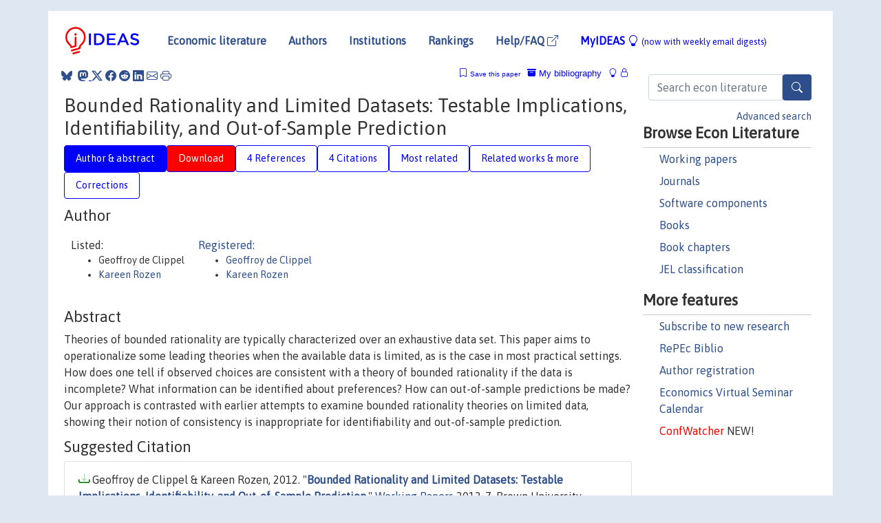

--- FILE ---
content_type: text/html; charset=UTF-8
request_url: https://ideas.repec.org/p/bro/econwp/2012-7.html
body_size: 11913
content:
<!DOCTYPE html> 
<HTML lang="en">
<HEAD>
<TITLE>Bounded Rationality and Limited Datasets: Testable Implications, Identifiability, and Out-of-Sample Prediction</TITLE>
    <meta charset="utf-8">
    <meta http-equiv="X-UA-Compatible" content="IE=edge">
    <meta name="viewport" content="width=device-width, initial-scale=1.0">
    <link rel="stylesheet" href="https://maxcdn.bootstrapcdn.com/bootstrap/4.0.0/css/bootstrap.min.css" integrity="sha384-Gn5384xqQ1aoWXA+058RXPxPg6fy4IWvTNh0E263XmFcJlSAwiGgFAW/dAiS6JXm" crossorigin="anonymous">
    <link rel="stylesheet" href="https://cdn.jsdelivr.net/npm/bootstrap-icons@1.13.1/font/bootstrap-icons.min.css" integrity="sha256-pdY4ejLKO67E0CM2tbPtq1DJ3VGDVVdqAR6j3ZwdiE4=" crossorigin="anonymous">
    <link rel="stylesheet" href="/css/font-awesome.min.css">
<!--    <link rel="stylesheet" href="https://cdn.jsdelivr.net/npm/fork-awesome@1.2.0/css/fork-awes
ome.min.css" integrity="sha256-XoaMnoYC5TH6/+ihMEnospgm0J1PM/nioxbOUdnM8HY=" crossorigin="anonymous">-->
<!--    <link rel="stylesheet" href="https://site-assets.fontawesome.com/releases/v6.2.0/css/all.css" />-->
    <link href="/css/normalnew.css" rel="stylesheet" type="text/css"/>
    <link href="/css/pushy.css" rel="stylesheet" type="text/css"/>
    <link rel="icon" type="image.jpg" href="/favicon.ico">
<!--[if lte IE 9]>
  <script src="/css/html5shiv.min.js"></script>
  <script src="/css/respond.min.js"></script>
<![endif]-->
  <script type='text/javascript'>
    var captchaContainer = null;
    var loadCaptcha = function() {
      captchaContainer = grecaptcha.render('captcha_container', {
        'sitekey' : '6LdQebIaAAAAACSKxvbloyrkQ_q-MqhOAGgD5PQV',
        'callback' : function(response) {
          console.log(response);
        }
      });
    };
  </script>

<META NAME="handle" CONTENT="RePEc:bro:econwp:2012-7"><META NAME="description" CONTENT="Downloadable! Theories of bounded rationality are typically characterized over an exhaustive data set. This paper aims to operationalize some leading theories when the available data is limited, as is the case in most practical settings. How does one tell if observed choices are consistent with a theory of bounded rationality if the data is incomplete? What information can be identified about preferences? How can out-of-sample predictions be made? Our approach is contrasted with earlier attempts to examine bounded rationality theories on limited data, showing their notion of consistency is inappropriate for identifiability and out-of-sample prediction.">
<META NAME="keywords" CONTENT="#">
<META NAME="jel_code" CONTENT="">
<META NAME="author" CONTENT="Geoffroy de Clippel & Kareen Rozen">
<META NAME="author_shortid" CONTENT="pde279; pro251">
<META NAME="title" CONTENT="Bounded Rationality and Limited Datasets: Testable Implications, Identifiability, and Out-of-Sample Prediction">
<META NAME="download" CONTENT="1">
<META NAME="freedownload" CONTENT="1">
<META NAME="date" CONTENT="2012-02-02">
<META NAME="citation_publication_date" CONTENT="2012">
<META NAME="citation_authors" content="Geoffroy de Clippel; Kareen Rozen">
<META NAME="citation_title" content="Bounded Rationality and Limited Datasets: Testable Implications, Identifiability, and Out-of-Sample Prediction">
<META NAME="citation_abstract" content="Theories of bounded rationality are typically characterized over an exhaustive data set. This paper aims to operationalize some leading theories when the available data is limited, as is the case in most practical settings. How does one tell if observed choices are consistent with a theory of bounded rationality if the data is incomplete? What information can be identified about preferences? How can out-of-sample predictions be made? Our approach is contrasted with earlier attempts to examine bounded rationality theories on limited data, showing their notion of consistency is inappropriate for identifiability and out-of-sample prediction.">
<META NAME="citation_publisher" content="Brown University, Department of Economics">
<META NAME="citation_journal_title" content="Working Papers">
<META NAME="citation_keywords" content="#">
<META NAME="citation_abstract_html_url" content="https://ideas.repec.org/p/bro/econwp/2012-7.html">
<META NAME="citation_abstract_pdf_url" content="https://ideas.repec.org/p/bro/econwp/2012-7.html">
<META NAME="redif-type" content="paper">
<META NAME="citation_type" content="redif-paper">
<META NAME="citation_technical_report_number" content="2012-7">
<META NAME="citation_year" content="2012">
<META NAME="twitter:card" content="summary_large_image">
<META NAME="twitter:site" content="@repec_org">
<META NAME="twitter:title" content="Bounded Rationality and Limited Datasets: Testable Implications, Ident">
<META NAME="twitter:description" content="Theories of bounded rationality are typically characterized over an exhaustive data set. This paper aims to operationalize some leading theories when the available data is limited, as is the case in m">
<META NAME="twitter:image" content="https://ideas.repec.org/cgi-bin/twimage.cgi?p&bro:econwp:2012-7">
<META PROPERTY="og:type" content="article">
<META PROPERTY="og:title" content="Bounded Rationality and Limited Datasets: Testable Implicati">
<META PROPERTY="og:description" content="Theories of bounded rationality are typically characterized over an exhaustive data set. This paper aims to operationalize some leading theories when the available data is limited, as is the case in m">
<META PROPERTY="og:url" content="https://ideas.repec.org//p/bro/econwp/2012-7.html">
<META PROPERTY="og:image" content="https://ideas.repec.org/cgi-bin/twimage.cgi?p&bro:econwp:2012-7">
<script type="application/ld+json">
    {
	"@context": "http://schema.org",
	"@graph": [
	  {
	    "@id": "#periodical",
	    "@type": "Periodical",
	    "name": "Working Papers",
	    "publisher": "Brown University, Department of Economics",
	    "url": "https://ideas.repec.org/s/bro/econwp.html",
	    "requiresSubscription": "false"
          },
	  {
	    "@id": "#number",
	    "@type": "PublicationIssue",
	    "datePublished": "2012",
	    "issueNumber": "2012-7"
          },
	  {
	    "@id": "#article",
	    "@type": "ScholarlyArticle",
 	    "name": "Bounded Rationality and Limited Datasets: Testable Implications, Identifiability, and Out-of-Sample Prediction",
	    "url": "https://ideas.repec.org//p/bro/econwp/2012-7.html",
	    "description": "Theories of bounded rationality are typically characterized over an exhaustive data set. This paper aims to operationalize some leading theories when the available data is limited, as is the case in most practical settings. How does one tell if observed choices are consistent with a theory of bounded rationality if the data is incomplete? What information can be identified about preferences? How can out-of-sample predictions be made? Our approach is contrasted with earlier attempts to examine bounded rationality theories on limited data, showing their notion of consistency is inappropriate for identifiability and out-of-sample prediction.",
	    "keywords": "#",
	    "author": "Geoffroy de Clippel & Kareen Rozen",
	    "isPartOf": [
	      {	
	        "@id": "#periodical"
	      },
	      {
	        "@id": "#number"
	      }
	    ]
	 }
      ]
    }
    </script>
    </HEAD><BODY>
<!-- Google tag (gtag.js) -->
<script async src="https://www.googletagmanager.com/gtag/js?id=G-G63YGSJVZ7"></script>
<script>
  window.dataLayer = window.dataLayer || [];
  function gtag(){dataLayer.push(arguments);}
  gtag('js', new Date());

  gtag('config', 'G-G63YGSJVZ7');
</script>

<div class="container">
    <div id="header" class="row">
      <nav class="navbar navbar-collapse navbar-expand-md" role="navigation">
          <a class="navbar-brand" href="/">
            <img width="125" src="/ideas4.jpg" border="0" alt="IDEAS home">
          </a>
	<button class="navbar-toggler" type="button" data-bs-toggle="collapse" data-toggle="collapse" data-target="#mobilesearch" aria-controls="mobilesearch" aria-expanded="false" aria-label="Toggle navigation">
	  <span class="navbar-toggler-icon"><i class="bi-search"></i></span>
	</button>
	<div class="collapse" id="mobilesearch">
	  <div class="form-inline">
	  <form method="POST" action="/cgi-bin/htsearch2" id="mobilesearch" role="search" class="card card-body">
            <div class="input-group">
              <input class="form-control" type="text" name="q" value="" placeholder="Search econ literature">
              <span class="input-group-btn">
		<button type="submit" class="btn" style="background-color: #2d4e8b; color: white;" aria-label="Search">
                <i class="bi-search"></i>
              </button>
		<!--<input class="btn btn-default btn-lg fa" type="submit" value="&#xf002;" style="color:white;background-color:#2d4e8b;">-->
              </span>
            </div>
            <a href="/search.html" class="advanced-search">Advanced search</a>
	  </form>
	  </div>
	  </div>
	<button class="navbar-toggler" type="button" data-bs-toggle="collapse" data-toggle="collapse" data-target="#mobilemenu" aria-controls="mobilemenu" aria-expanded="false" aria-label="Toggle navigation">
	  <span class="navbar-toggler-icon"><i class="bi bi-list"></i></span>
	</button>
	<div class="collapse" id="mobilemenu">
          <ul class="navbar-nav mr-auto">
            <li class="nav-item">
	      <a class="nav-link" href="/">Economic literature:</a> <a href="/i/p.html">papers</A>, <a href="/i/a.html">articles</A>, <a href="/i/c.html">software</A>, <a href="/i/h.html">chapters</A>, <a href="/i/b.html">books</A>.
	    </li>
            <li class="nav-item">
              <a class="nav-link" href="/i/e.html">Authors</a>
	    </li>
            <li class="nav-item">
              <a class="nav-link" href="http://edirc.repec.org/">Institutions</a>
	    </li>
            <li class="nav-item">
	      <a class="nav-link" href="/top/">Rankings</a>
	    </li>
            <li class="nav-item">
	      <a class="nav-link" href="/help.html" target="_blank">Help/FAQ  <i class="bi bi-box-arrow-up-right"></i></a>
	    </li>
            <li class="nav-item">
	      <a class="nav-link" href="/cgi-bin/myideas.cgi">MyIDEAS <I class="bi bi-lightbulb"></I></a>
	    </li>
	    <li class="nav-item">
	      <span class="nav-text">More options at page bottom</span>
	    </li>
          </ul>
	</div>
	<div class="d-none d-md-inline">
          <ul class="nav nav-fill" id="topnav">
            <li class="nav-item">
	      <a class="nav-link" href="/">Economic literature</a>
	    </li>
            <li class="nav-item">
              <a class="nav-link" href="/i/e.html">Authors</a>
	    </li>
            <li class="nav-item">
              <a class="nav-link" href="http://edirc.repec.org/">Institutions</a>
	    </li>
            <li class="nav-item">
	      <a class="nav-link" href="/top/">Rankings</a>
	    </li>
            <li class="nav-item">
	      <a class="nav-link" href="/help.html" target="_blank">Help/FAQ  <i class="bi bi-box-arrow-up-right"></i></a>
	    </li>
            <li class="nav-item">
	      <a class="nav-link" href="/cgi-bin/myideas.cgi" style="color:blue;">MyIDEAS <I class="bi bi-lightbulb"></I> <small>(now with weekly email digests)</small></a>
	    </li>
          </ul>
        </div>
      </nav>
    </div>
    
    
    <div class="row">
      <div class="col-12" style="margin-top: -10px;">
	
	
	<div id="sidebar" class="sidebar-nav-fixed pull-right d-none d-print-none d-md-inline col-md-3">
	  <div class="inline-form">
	  <form method="POST" action="/cgi-bin/htsearch2" id="topsearch" role="search" class="navbar-form navbar-right">
            <div class="input-group">
              <input class="form-control" type="text" name="q" value="" placeholder="Search econ literature">
              <button type="submit" class="btn" style="background-color: #2d4e8b; color: white;" aria-label="Search">
                <i class="bi-search"></i>
              </button>
	      <!--<input class="btn fa" type="submit" value="&#xf002;" style="color:white;background-color:#2d4e8b;">-->
            </div>
            <a href="/search.html" class="advanced-search">Advanced search</a>
	  </form>
	  </div>
	  <div id="menu">
            <h3>Browse Econ Literature</h3>
            <ul>
              <li><a href="/i/p.html">Working papers</a></li>
              <li><a href="/i/a.html">Journals</a></li>
              <li><a href="/i/c.html">Software components</a></li>
              <li><a href="/i/b.html">Books</a></li>
              <li><a href="/i/h.html">Book chapters</a></li>
              <li><a href="/j/">JEL classification</a></li>
            </ul>
	    
            <h3>More features</h3>
            <ul>
	      <li><a href="http://nep.repec.org/">Subscribe to new research</a></li>
	      <li><a href="https://biblio.repec.org/">RePEc Biblio</a></li>
	      <li><a href="https://authors.repec.org/">Author registration</a></li>
	      <li><a href="/v/">Economics Virtual Seminar Calendar</a></li>
	      <li><a href="https://confwatcher.b2ideas.eu/"><font color="red">ConfWatcher</font></a> NEW!</li>
            </ul>
	  </div>
	</div>
	<div class="d-none d-print-block">
	  <img width="145" src="/ideas4.jpg" border="0" alt="IDEAS home"> Printed from https://ideas.repec.org/p/bro/econwp/2012-7.html 
	</div>
	
	<div id="main" class="col-12 col-md-9">
	  <div class="site-overlay"></div>
	  <div class="d-print-none">
	    
<div id="messages" class="col-xs-12">
<span class="share-block">
            &nbsp;<a href="https://bsky.app/intent/compose?text=Found%20on%20RePEc/IDEAS:%20https://ideas.repec.org//p/bro/econwp/2012-7.html%20&#128161;" target="_NEW"><i class="bi bi-bluesky"></i></a>&nbsp;
            <share-to-mastodon message="Found on RePEc/IDEAS:" url='https://ideas.repec.org//p/bro/econwp/2012-7.html'><font color="#2d4e8b"><i class="bi bi-mastodon"></i></font></share-to-mastodon>
            <a class="share-twitter bi bi-twitter-x" href="#" title="Share on Twitter"></a>
            <a class="share-facebook bi bi-facebook" href="#" title="Share on Facebook"></a>
            <a class="share-reddit bi bi-reddit" href="#" title="Share on Reddit"></a>
            <a class="share-linkedin bi bi-linkedin" href="#"  title="Share on LinkedIn"></a>
            <a class="share-email bi bi-envelope" href="#"  title="Share by Email"></a>
            <a class="share-print bi bi-printer" href="#" title="Print this page"></a>














<span id="myideas">

<a href="/cgi-bin/myideas.cgi" data-bs-toggle="tooltip" data-toggle="tooltip" title="MyIDEAS: not logged in">
<i class="bi bi-lightbulb"></i>
<i class="bi bi-lock"></i>&nbsp;</a>


 <A HREF="/cgi-bin/myideas.cgi#myibiblio1unassigned"><I class="bi bi-archive-fill"></I>&nbsp;My&nbsp;bibliography</A> 
 <i class="bi bi-bookmark"></i>&nbsp;<span onclick="loadDoc('https://ideas.repec.org/cgi-bin/myiadd2.cgi',myFunction);return true;">Save this paper</span>




</span>
<script>
function loadDoc(url,cfunc) {
  var xhttp = new XMLHttpRequest();
  xhttp.onreadystatechange = function() {
    if (xhttp.readyState == 4 && xhttp.status == 200) {
      cfunc(xhttp);
    }
  };
  xhttp.open("GET", url, true);
  xhttp.send();
}
function myFunction(xhttp) {
  document.getElementById("response").innerHTML = xhttp.responseText;
}
</script><span id="response"></span>
</div>


	  </div>
	  <div id="content-block">
	    
	    

<div id="title">
<h1>Bounded Rationality and Limited Datasets: Testable Implications, Identifiability, and Out-of-Sample Prediction</h1></div>
<div>
<ul class="nav nav-pills" id="myTab" role="tablist">
  <li class="nav-item">
    <a class="nav-link active" id="author-abstract-tab" data-toggle="tab" href="#author-abstract" role="tab" aria-controls="author-abstract" aria-selected="true">Author & abstract</a>
  </li>
  <li class="nav-item">
    <a class="nav-link download-tab" id="download-tab" data-toggle="tab" href="#download" role="tab" aria-controls="download" aria-selected="false">Download</a>
  </li>
  <li class="nav-item">
    <a class="nav-link" id="refs-tab" data-toggle="tab" href="#refs" role="tab" aria-controls="refs" aria-selected="false">4 References</a>
  </li>
      <li class="nav-item">
    <a class="nav-link" id="cites-tab" data-toggle="tab" href="#cites" role="tab" aria-controls="cites" aria-selected="false">4 Citations</a>
  </li>
          <li class="nav-item">
    <a class="nav-link" id="mrel-tab" data-toggle="tab" href="#mrel" role="tab" aria-controls="mrel" aria-selected="false">Most related</a>
  </li>
  <li class="nav-item">
    <a class="nav-link" id="more-tab" data-toggle="tab" href="#more" role="tab" aria-controls="more" aria-selected="false">Related works & more</a>
  </li>
  <!-- Placeholder usernotes pill-->
  <li class="nav-item">
    <a class="nav-link" id="correct-tab" data-toggle="tab" href="#correct" role="tab" aria-controls="correct" aria-selected="false">Corrections</a>
  </li>
</ul>
    

<div class="tab-content" id="myTabContent">
  <div class="tab-pane fade show active" id="author-abstract" role="tabpanel" aria-labelledby="author-abstract-tab">

<h2>Author</h2>
    <div id="author-body">
      <div id="authortable">
        <div id="listed-authors">Listed:
          <ul id="authorlist"><li class="authorname">Geoffroy de Clippel</li>
<li class="authorname"><a href="http://www.econ.brown.edu/fac/Geoffroy_declippel/">Kareen Rozen</a></li>
</ul></div><div id="registered-authors"> <a href="https://authors.repec.org/">Registered:</a> <ul id="authorregistered"><li><a href="/f/pde279.html">Geoffroy  de Clippel </A></li>
<li><a href="/f/pro251.html">Kareen  Rozen </A></li>
</ul>
</div>
</div>
</div>


<h2 style="clear:left">Abstract</h2><div id="abstract-body">Theories of bounded rationality are typically characterized over an exhaustive data set. This paper aims to operationalize some leading theories when the available data is limited, as is the case in most practical settings. How does one tell if observed choices are consistent with a theory of bounded rationality if the data is incomplete? What information can be identified about preferences? How can out-of-sample predictions be made? Our approach is contrasted with earlier attempts to examine bounded rationality theories on limited data, showing their notion of consistency is inappropriate for identifiability and out-of-sample prediction.</div>
<h2>Suggested Citation</h2>
<div id="biblio-body">
<LI class="list-group-item downfree"> Geoffroy de Clippel & Kareen Rozen, 2012.
 "<B><A HREF="/p/bro/econwp/2012-7.html">Bounded Rationality and Limited Datasets: Testable Implications, Identifiability, and Out-of-Sample Prediction</A></B>,"
<A HREF="/s/bro/econwp.html">Working Papers</A> 
2012-7, Brown University, Department of Economics.
</li>
Handle: <i style="word-break:break-all">RePEc:bro:econwp:2012-7</i>
<form method="post" action="/cgi-bin/refs.cgi" target="refs" class="form-inline" role="form" style="margin-bottom: 10px;">
<input type="hidden" name="handle" value="RePEc:bro:econwp:2012-7">
<div class="pull-left" style="padding-right: 2px;">
<input type="submit" class="btn btn-default fa" name="ref" value="Export reference &#xf08e;"> as
</div>
<div class="col-xs-8" style="padding-left: 0;">
<select name="output" size="1">
<option value="0">HTML</option>
<option value="0.5">HTML with abstract</option>
<option value="1">plain text</option>
<option value="1.5">plain text with abstract</option>
<option value="2">BibTeX</option>
<option value="3">RIS (EndNote, RefMan, ProCite)</option>
<option value="4">ReDIF</option>
<option value="6">JSON</option>
</select> 
</div>
</form></div>
   </div>
  <div class="tab-pane fade" id="download" role="tabpanel" aria-labelledby="download-tab">
    <h2>Download full text from publisher</h2><p></p>
       <FORM METHOD=GET ACTION="/cgi-bin/get_doc.cgi" target="_blank">
       <INPUT TYPE=HIDDEN NAME="urn" VALUE="RePEc:bro:econwp:2012-7"><INPUT TYPE="radio" NAME="url" VALUE="https://economics.brown.edu/sites/g/files/dprerj726/files/papers/2012-7_paper.pdf" checked><B>File URL:</B> <span style="word-break:break-all">https://economics.brown.edu/sites/g/files/dprerj726/files/papers/2012-7_paper.pdf</span><BR><B>Download Restriction:</B> no<BR>
<font size="+2" color="red">---><INPUT TYPE="SUBMIT" class="btn fa" VALUE="Download the selected file &#xf08e;" style="color:white;background-color:#2d4e8b;"><---</font></FORM><P>
</div>

  <div class="tab-pane fade" id="refs" role="tabpanel" aria-labelledby="refs-tab"><h2>References listed on IDEAS</h2><form method="post" action="/cgi-bin/refs.cgi" target="refs" class="form-inline" role="form" style="margin-bottom: 10px;">
<input type="hidden" name="handle" value="repec:bla:jeurec:v:10:y:2012:i:5:p:1141-1165#repec:cla:najeco:814577000000000409#repec:qmw:qmwecw:wp697#repec:aea:aecrev:v:97:y:2007:i:5:p:1824-1839#repec:aea:aecrev:v:102:y:2012:i:5:p:2183-2205">
<div class="pull-left" style="padding-right: 2px;">
<input type="submit" class="btn btn-default fa" name="ref" value="Export references &#xf08e;"> as
</div>
<div class="col-xs-8" style="padding-left: 0;">
<select name="output" size="1">
<option value="0">HTML</option>
<option value="0.5">HTML with abstract</option>
<option value="1">plain text</option>
<option value="1.5">plain text with abstract</option>
<option value="2">BibTeX</option>
<option value="3">RIS (EndNote, RefMan, ProCite)</option>
<option value="4">ReDIF</option>
<option value="6">JSON</option>
</select> 
</div>
</form>
<ol class="list-group"><LI class="list-group-item downgate">  Paola Manzini & Marco Mariotti, 2007.
"<B><A HREF="/a/aea/aecrev/v97y2007i5p1824-1839.html">Sequentially Rationalizable Choice</A></B>,"
<A HREF="/s/aea/aecrev.html">American Economic Review</A>, American Economic Association, vol. 97(5), pages 1824-1839, December.
<LI class="list-group-item downgate">  Yusufcan Masatlioglu & Daisuke Nakajima & Erkut Y. Ozbay, 2012.
"<B><A HREF="/a/aea/aecrev/v102y2012i5p2183-2205.html">Revealed Attention</A></B>,"
<A HREF="/s/aea/aecrev.html">American Economic Review</A>, American Economic Association, vol. 102(5), pages 2183-2205, August.

<div class="otherversion"><UL>
<LI class="list-group-item downfree"> Yusufcan Masatlioglu & Daisuke Nakajima & Erkut Ozbay, 2009.
 "<B><A HREF="/p/cla/najeco/814577000000000409.html">Revealed Attention</A></B>,"
<A HREF="/s/cla/najeco.html">NajEcon Working Paper Reviews</A> 
814577000000000409, www.najecon.org.



</UL></div>
<LI class="list-group-item downgate">  Paola Manzini & Marco Mariotti, 2012.
"<B><A HREF="/a/bla/jeurec/v10y2012i5p1141-1165.html">Categorize Then Choose: Boundedly Rational Choice And Welfare</A></B>,"
<A HREF="/s/bla/jeurec.html">Journal of the European Economic Association</A>, European Economic Association, vol. 10(5), pages 1141-1165, October.
<LI class="list-group-item downgate">  Christopher Tyson, 2013.
"<B><A HREF="/a/spr/sochwe/v41y2013i4p941-963.html">Behavioral implications of shortlisting procedures</A></B>,"
<A HREF="/s/spr/sochwe.html">Social Choice and Welfare</A>, Springer;The Society for Social Choice and Welfare, vol. 41(4), pages 941-963, October.

<div class="otherversion"><UL>
<LI class="list-group-item downfree"> Christopher J. Tyson, 2012.
 "<B><A HREF="/p/qmw/qmwecw/697.html">Behavioral Implications of Shortlisting Procedures</A></B>,"
<A HREF="/s/qmw/qmwecw.html">Working Papers</A> 
697, Queen Mary University of London, School of Economics and Finance.

<LI class="list-group-item downfree"> Christopher J. Tyson, 2012.
 "<B><A HREF="/p/qmw/qmwecw/wp697.html">Behavioral Implications of Shortlisting Procedures</A></B>,"
<A HREF="/s/qmw/qmwecw.html">Working Papers</A> 
697, Queen Mary University of London, School of Economics and Finance.


</UL></div>
</ol>
<A TARGET="_blank" HREF="http://citec.repec.org/cgi-bin/get_data.pl?h=RePEc:bro:econwp:2012-7&o=all"><B>Full references</B> <i class="fa fa-external-link"></i></A> (including those not matched with items on IDEAS)<P>
</div>

    <div class="tab-pane fade" id="cites" role="tabpanel" aria-labelledby="cites-tab">
<H2>Citations</H2>

Citations are extracted by the <A HREF="http://citec.repec.org/">CitEc Project</A>, subscribe to its <A HREF="http://citec.repec.org/cgi-bin/rss.pl?h=RePEc:bro:econwp:2012-7">RSS feed</A> for this item.
<form method="post" action="/cgi-bin/refs.cgi" target="refs" class="form-inline" role="form" style="margin-bottom: 10px;">
<input type="hidden" name="handle" value="repec:aea:aecrev:v:105:y:2015:i:7:p:2183-2203#repec:aea:aejmic:v:7:y:2015:i:4:p:179-201#repec:eee:jetheo:v:169:y:2017:i:c:p:93-127#repec:nbr:nberwo:19876#repec:eee:matsoc:v:74:y:2015:i:c:p:29-33#repec:mtl:montec:09-2013">
<div class="pull-left" style="padding-right: 2px;">
<input type="submit" class="btn btn-default fa" name="ref" value="Export citations &#xf08e;"> as
</div>
<div class="col-xs-8" style="padding-left: 0;">
<select name="output" size="1">
<option value="0">HTML</option>
<option value="0.5">HTML with abstract</option>
<option value="1">plain text</option>
<option value="1.5">plain text with abstract</option>
<option value="2">BibTeX</option>
<option value="3">RIS (EndNote, RefMan, ProCite)</option>
<option value="4">ReDIF</option>
<option value="6">JSON</option>
</select> 
</div>
</form><P>

<BR><B>Cited by:</B><ol class="list-group"><LI class="list-group-item downfree">  Andrew Caplin & Mark Dean, 2015.
"<B><A HREF="/a/aea/aecrev/v105y2015i7p2183-2203.html">Revealed Preference, Rational Inattention, and Costly Information Acquisition</A></B>,"
<A HREF="/s/aea/aecrev.html">American Economic Review</A>, American Economic Association, vol. 105(7), pages 2183-2203, July.

<div class="otherversion"><UL>
<LI class="list-group-item downfree"> Andrew Caplin & Mark Dean, 2014.
 "<B><A HREF="/p/nbr/nberwo/19876.html">Revealed Preference, Rational Inattention, and Costly Information Acquisition</A></B>,"
<A HREF="/s/nbr/nberwo.html">NBER Working Papers</A> 
19876, National Bureau of Economic Research, Inc.



</UL></div>
<LI class="list-group-item downgate">  García-Sanz, María D. & Alcantud, José Carlos R., 2015.
"<B><A HREF="/a/eee/matsoc/v74y2015icp29-33.html">Sequential rationalization of multivalued choice</A></B>,"
<A HREF="/s/eee/matsoc.html">Mathematical Social Sciences</A>, Elsevier, vol. 74(C), pages 29-33.
<LI class="list-group-item downfree">  Rohan Dutta & Sean Horan, 2015.
"<B><A HREF="/a/aea/aejmic/v7y2015i4p179-201.html">Inferring Rationales from Choice: Identification for Rational Shortlist Methods</A></B>,"
<A HREF="/s/aea/aejmic.html">American Economic Journal: Microeconomics</A>, American Economic Association, vol. 7(4), pages 179-201, November.

<div class="otherversion"><UL>
<LI class="list-group-item downfree"> Rohan Dutta & Sean Horan, 2013.
 "<B><A HREF="/p/mtl/montec/09-2013.html">Inferring Rationales from Choice : Identification for Rational Shortlist Methods</A></B>,"
<A HREF="/s/mtl/montec.html">Cahiers de recherche</A> 
09-2013, Centre interuniversitaire de recherche en Ã©conomie quantitative, CIREQ.



</UL></div>
<LI class="list-group-item downgate">  Dean, Mark & Kıbrıs, Özgür & Masatlioglu, Yusufcan, 2017.
"<B><A HREF="/a/eee/jetheo/v169y2017icp93-127.html">Limited attention and status quo bias</A></B>,"
<A HREF="/s/eee/jetheo.html">Journal of Economic Theory</A>, Elsevier, vol. 169(C), pages 93-127.
</ol>
</ol>
</div>

 <div class="tab-pane fade" id="mrel" role="tabpanel" aria-labelledby="mrel-tab">
    <h2>Most related items</H2>
These are the items that most often cite the same works as this one and are cited by the same works as this one.
<ol class="list-group"><LI class="list-group-item downgate">  Christopher Tyson, 2015.
"<B><A HREF="/a/spr/sochwe/v44y2015i3p639-661.html">Satisficing behavior with a secondary criterion</A></B>,"
<A HREF="/s/spr/sochwe.html">Social Choice and Welfare</A>, Springer;The Society for Social Choice and Welfare, vol. 44(3), pages 639-661, March.

<div class="otherversion"><UL>
<LI class="list-group-item downfree"> Christopher J. Tyson, 2014.
 "<B><A HREF="/p/qmw/qmwecw/725.html">Satisficing Behavior with a Secondary Criterion</A></B>,"
<A HREF="/s/qmw/qmwecw.html">Working Papers</A> 
725, Queen Mary University of London, School of Economics and Finance.



</UL></div>
<LI class="list-group-item downfree">  de Clippel, Geoffroy & Rozen, Kareen, 2021.
"<B><A HREF="/a/the/publsh/4070.html">Bounded rationality and limited datasets</A></B>,"
<A HREF="/s/the/publsh.html">Theoretical Economics</A>, Econometric Society, vol. 16(2), May.

<div class="otherversion"><UL>
<LI class="list-group-item downfree"> Geoffroy de Clippel & Kareen Rozen, 2012.
 "<B><A HREF="/p/cwl/cwldpp/1853.html">Bounded Rationality and Limited Datasets</A></B>,"
<A HREF="/s/cwl/cwldpp.html">Cowles Foundation Discussion Papers</A> 
1853, Cowles Foundation for Research in Economics, Yale University, revised May 2014.

<LI class="list-group-item downfree"> Geoffroy de Clippel & Kareen Rozen, 2020.
 "<B><A HREF="/p/bro/econwp/2020-08.html">Bounded Rationality and Limited Datasets</A></B>,"
<A HREF="/s/bro/econwp.html">Working Papers</A> 
2020-08, Brown University, Department of Economics.
<LI class="list-group-item downfree"> Geoffroy de Clippel & Kareen Rozen, 2012.
 "<B><A HREF="/p/cla/najeco/786969000000000487.html">Bounded Rationality and Limited Datasets</A></B>,"
<A HREF="/s/cla/najeco.html">NajEcon Working Paper Reviews</A> 
786969000000000487, www.najecon.org.


</UL></div>
<LI class="list-group-item downgate">  Apesteguia, Jose & Ballester, Miguel A., 2013.
"<B><A HREF="/a/eee/gamebe/v77y2013i1p90-99.html">Choice by sequential procedures</A></B>,"
<A HREF="/s/eee/gamebe.html">Games and Economic Behavior</A>, Elsevier, vol. 77(1), pages 90-99.

<div class="otherversion"><UL>
<LI class="list-group-item downfree"> Jose Apesteguia & Miguel Ballester, 2009.
 "<B><A HREF="/p/cla/najeco/814577000000000404.html">Choice by Sequential Procedures</A></B>,"
<A HREF="/s/cla/najeco.html">NajEcon Working Paper Reviews</A> 
814577000000000404, www.najecon.org.

<LI class="list-group-item downfree"> Miguel Ã ngel Ballester & Jose Apesteguia, 2015.
 "<B><A HREF="/p/bge/wpaper/615.html">Choice By Sequential Procedures</A></B>,"
<A HREF="/s/bge/wpaper.html">Working Papers</A> 
615, Barcelona School of Economics.
<LI class="list-group-item downfree"> Jose Apesteguia & Miguel A. Ballester, 2012.
 "<B><A HREF="/p/upf/upfgen/1309.html">Choice by sequential procedures</A></B>,"
<A HREF="/s/upf/upfgen.html">Economics Working Papers</A> 
1309, Department of Economics and Business, Universitat Pompeu Fabra.


</UL></div>
<LI class="list-group-item downgate">  Christopher Tyson, 2015.
"<B><A HREF="/a/spr/sochwe/v44y2015i3p639-661.html">Satisficing behavior with a secondary criterion</A></B>,"
<A HREF="/s/spr/sochwe.html">Social Choice and Welfare</A>, Springer;The Society for Social Choice and Welfare, vol. 44(3), pages 639-661, March.

<div class="otherversion"><UL>
<LI class="list-group-item downfree"> Christopher J. Tyson, 2014.
 "<B><A HREF="/p/qmw/qmwecw/725.html">Satisficing Behavior with a Secondary Criterion</A></B>,"
<A HREF="/s/qmw/qmwecw.html">Working Papers</A> 
725, Queen Mary University of London, School of Economics and Finance.

<LI class="list-group-item downfree"> Christopher J. Tyson, 2014.
 "<B><A HREF="/p/qmw/qmwecw/wp725.html">Satisficing Behavior with a Secondary Criterion</A></B>,"
<A HREF="/s/qmw/qmwecw.html">Working Papers</A> 
725, Queen Mary University of London, School of Economics and Finance.


</UL></div>
<LI class="list-group-item downfree"> Ghosal, Sayantan & Dalton, Patricio, 2013.
 "<B><A HREF="/p/cge/wacage/107.html">Characterizing Behavioral Decisions with Choice Data</A></B>,"
<A HREF="/s/cge/wacage.html">CAGE Online Working Paper Series</A> 
107, Competitive Advantage in the Global Economy (CAGE).

<div class="otherversion"><UL>
<LI class="list-group-item downfree"> Dalton, Patricio S. & Ghosal, Sayantan, 2013.
 "<B><A HREF="/p/edn/sirdps/503.html">Characterizing Behavioral Decisions with Choice Datas</A></B>,"
<A HREF="/s/edn/sirdps.html">SIRE Discussion Papers</A> 
2013-86, Scottish Institute for Research in Economics (SIRE).
<LI class="list-group-item downfree"> Patricio S. Dalton & Sayantan Ghosal, 2013.
 "<B><A HREF="/p/gla/glaewp/2013_22.html">Characterizing behavioral decisions with choice data</A></B>,"
<A HREF="/s/gla/glaewp.html">Working Papers</A> 
2013_22, Business School - Economics, University of Glasgow.


</UL></div>
<LI class="list-group-item downgate">  Leo Katz & Alvaro Sandroni, 2020.
"<B><A HREF="/a/spr/sochwe/v54y2020i2d10.1007_s00355-018-1160-2.html">Limits on power and rationality</A></B>,"
<A HREF="/s/spr/sochwe.html">Social Choice and Welfare</A>, Springer;The Society for Social Choice and Welfare, vol. 54(2), pages 507-521, March.
<LI class="list-group-item downgate">  Ian Chadd & Emel Filiz-Ozbay & Erkut Y. Ozbay, 2021.
"<B><A HREF="/a/kap/expeco/v24y2021i3d10.1007_s10683-020-09687-3.html">The relevance of irrelevant information</A></B>,"
<A HREF="/s/kap/expeco.html">Experimental Economics</A>, Springer;Economic Science Association, vol. 24(3), pages 985-1018, September.
<LI class="list-group-item downgate">  Horan, Sean, 2016.
"<B><A HREF="/a/eee/jetheo/v162y2016icp372-406.html">A simple model of two-stage choice</A></B>,"
<A HREF="/s/eee/jetheo.html">Journal of Economic Theory</A>, Elsevier, vol. 162(C), pages 372-406.

<div class="otherversion"><UL>
<LI class="list-group-item downfree"> Sean HORAN, 2016.
 "<B><A HREF="/p/mtl/montec/01-2016.html">A Simple Model of Two-Stage Choice</A></B>,"
<A HREF="/s/mtl/montec.html">Cahiers de recherche</A> 
01-2016, Centre interuniversitaire de recherche en Ã©conomie quantitative, CIREQ.

<LI class="list-group-item downfree"> HORAN, Sean, 2016.
 "<B><A HREF="/p/mtl/montde/2016-01.html">A simple model of two-stage choice</A></B>,"
<A HREF="/s/mtl/montde.html">Cahiers de recherche</A> 
2016-01, Universite de Montreal, Departement de sciences economiques.


</UL></div>
<LI class="list-group-item downfree"> Yuta Inoue, 2020.
 "<B><A HREF="/p/wap/wpaper/2003.html">Growing Consideration</A></B>,"
<A HREF="/s/wap/wpaper.html">Working Papers</A> 
2003, Waseda University, Faculty of Political Science and Economics.
<LI class="list-group-item downfree"> Alfio Giarlotta & Angelo Petralia & Stephen Watson, 2022.
 "<B><A HREF="/p/arx/papers/2204.08798.html">Semantics meets attractiveness: Choice by salience</A></B>,"
<A HREF="/s/arx/papers.html">Papers</A> 
2204.08798, arXiv.org, revised Aug 2022.
<LI class="list-group-item downfree"> Yuta Inoue & Koji Shirai, 2018.
 "<B><A HREF="/p/kgu/wpaper/176.html">Limited consideration and limited data: revealed preference tests and observable restrictions</A></B>,"
<A HREF="/s/kgu/wpaper.html">Discussion Paper Series</A> 
176, School of Economics, Kwansei Gakuin University, revised Mar 2018.
<LI class="list-group-item downfree"> Yuta Inoue & Koji Shirai, 2016.
 "<B><A HREF="/p/kgu/wpaper/149.html">Limited consideration and limited data</A></B>,"
<A HREF="/s/kgu/wpaper.html">Discussion Paper Series</A> 
149, School of Economics, Kwansei Gakuin University, revised Oct 2016.
<LI class="list-group-item downfree"> Dalton, Patricio & Ghosal, Sayantan, 2018.
 "<B><A HREF="/p/tiu/tiutis/4ea1a236-5307-4b4b-b268-e6c0fbf527f4.html">Self-fulfilling mistakes : Characterization and welfare</A></B>,"
<A HREF="/s/tiu/tiutis.html">Other publications TiSEM</A> 
4ea1a236-5307-4b4b-b268-e, Tilburg University, School of Economics and Management.
<LI class="list-group-item downgate">  Paola Manzini & Marco Mariotti, 2015.
"<B><A HREF="/a/spr/sochwe/v45y2015i2p239-268.html">State dependent choice</A></B>,"
<A HREF="/s/spr/sochwe.html">Social Choice and Welfare</A>, Springer;The Society for Social Choice and Welfare, vol. 45(2), pages 239-268, September.
<LI class="list-group-item downgate">  Salvador Barberà & Geoffroy de Clippel & Alejandro Neme & Kareen Rozen, 2022.
"<B><A HREF="/a/spr/joecth/v73y2022i4d10.1007_s00199-021-01350-z.html">Order-k rationality</A></B>,"
<A HREF="/s/spr/joecth.html">Economic Theory</A>, Springer;Society for the Advancement of Economic Theory (SAET), vol. 73(4), pages 1135-1153, June.

<div class="otherversion"><UL>
<LI class="list-group-item downfree"> Kareen Rozen & Alejandro Neme & Geoffroy De Clippel & Salvador BarberÃ, 2019.
 "<B><A HREF="/p/bge/wpaper/1130.html">Order-k Rationality</A></B>,"
<A HREF="/s/bge/wpaper.html">Working Papers</A> 
1130, Barcelona School of Economics.

<LI class="list-group-item downfree"> Salvador Barberà & Geoffroy De Cleppel & Alejandro Neme & Kareen Rozeen, 2020.
 "<B><A HREF="/p/aoz/wpaper/4.html">Order-k Rationality</A></B>,"
<A HREF="/s/aoz/wpaper.html">Working Papers</A> 
4, Red Nacional de Investigadores en Economía (RedNIE).
<LI class="list-group-item downfree"> Salvador Barberâ€¡ & Geoffroy de Clippel & Alejandro Neme & Kareen Rozen, 2020.
 "<B><A HREF="/p/bro/econwp/2020-10.html">Order-k Rationality</A></B>,"
<A HREF="/s/bro/econwp.html">Working Papers</A> 
2020-10, Brown University, Department of Economics.


</UL></div>
<LI class="list-group-item downfree"> Yuta Inoue & Koji Shirai, 2018.
 "<B><A HREF="/p/kgu/wpaper/176-2.html">Limited consideration and limited data: revealed preference tests and observable restrictions</A></B>,"
<A HREF="/s/kgu/wpaper.html">Discussion Paper Series</A> 
176-2, School of Economics, Kwansei Gakuin University, revised Aug 2019.
<LI class="list-group-item downgate">  Abhinash Borah & Christopher Kops, 2019.
"<B><A HREF="/a/kap/theord/v86y2019i3d10.1007_s11238-019-09689-5.html">Rational choices: an ecological approach</A></B>,"
<A HREF="/s/kap/theord.html">Theory and Decision</A>, Springer, vol. 86(3), pages 401-420, May.

<div class="otherversion"><UL>
<LI class="list-group-item downfree"> Abhinash Borah & Christopher Kops, 2019.
 "<B><A HREF="/p/ash/wpaper/07.html">Rational Choices: An Ecological Approach</A></B>,"
<A HREF="/s/ash/wpaper.html">Working Papers</A> 
07, Ashoka University, Department of Economics.



</UL></div>
<LI class="list-group-item downgate">  Christopher Tyson, 2013.
"<B><A HREF="/a/spr/sochwe/v41y2013i4p941-963.html">Behavioral implications of shortlisting procedures</A></B>,"
<A HREF="/s/spr/sochwe.html">Social Choice and Welfare</A>, Springer;The Society for Social Choice and Welfare, vol. 41(4), pages 941-963, October.

<div class="otherversion"><UL>
<LI class="list-group-item downfree"> Christopher J. Tyson, 2012.
 "<B><A HREF="/p/qmw/qmwecw/697.html">Behavioral Implications of Shortlisting Procedures</A></B>,"
<A HREF="/s/qmw/qmwecw.html">Working Papers</A> 
697, Queen Mary University of London, School of Economics and Finance.



</UL></div>
<LI class="list-group-item downgate">  Yukinori Iwata, 2018.
"<B><A HREF="/a/spr/sochwe/v50y2018i1d10.1007_s00355-017-1077-1.html">Salience and limited attention</A></B>,"
<A HREF="/s/spr/sochwe.html">Social Choice and Welfare</A>, Springer;The Society for Social Choice and Welfare, vol. 50(1), pages 123-146, January.
<LI class="list-group-item downfree">  Danilov, V., 2015.
"<B><A HREF="/a/nea/journl/y2015i26p12-35.html">Beyond Classical Rationality: Two-Stage Rationalization</A></B>,"
<A HREF="/s/nea/journl.html">Journal of the New Economic Association</A>, New Economic Association, vol. 26(2), pages 12-35.
</ol>
</div>

  <div class="tab-pane fade" id="more" role="tabpanel" aria-labelledby="more-tab">
    <H2> More about this item</H2>  <h3>Keywords</h3><form action="/cgi-bin/htsearch2" method="post" class="inline"><input type="hidden" name="q" value="#"><button type="submit" value="submit" class="link-button">#</button></form>; <h3>NEP fields</h3>
 This paper has been announced in the following <A HREF="http://nep.repec.org/">NEP Reports</A>:
 <UL><LI><A HREF="/n/nep-cbe/2012-09-03.html">NEP-CBE-2012-09-03</A> (Cognitive and Behavioural Economics)</LI>
<LI><A HREF="/n/nep-for/2012-09-03.html">NEP-FOR-2012-09-03</A> (Forecasting)</LI>
<LI><A HREF="/n/nep-upt/2012-09-03.html">NEP-UPT-2012-09-03</A> (Utility Models and Prospect Theory)</LI>
</UL>
<h3>Statistics</h3>
 <A      HREF="http://logec.repec.org/scripts/paperstat.pl?h=RePEc:bro:econwp:2012-7">Access and download statistics</A>
</div>

<!-- placeholder usernotes tab-->
 <div class="tab-pane fade" id="correct" role="tabpanel" aria-labelledby="correct-tab">
    <h2>Corrections</H2>
    <P>All material on this site has been provided by the respective publishers and authors. You can help correct errors and omissions. When requesting a correction, please mention this item's handle: <I style="word-break:break-all;">RePEc:bro:econwp:2012-7</I>. See <A HREF="/corrections.html">general information</A> about how to correct material in RePEc.
      </P><P>
      If you have authored this item and are not yet registered with RePEc, we encourage you to do it <A HREF="https://authors.repec.org/new-user">here</A>. This allows to link your profile to this item. It also allows you to accept potential citations to this item that we are uncertain about.
      </P><p>If <A HREF="http://citec.repec.org/" target ="_blank">CitEc <i class="fa fa-external-link"></i></a> recognized a bibliographic reference but did not link an item in RePEc to it, you can help with <A HREF="http://citec.repec.org/cgi-bin/get_data.pl?h=RePEc:bro:econwp:2012-7&o=all" target="_blank">this form <I class="fa fa-external-link"></I></A>.</p><P>
      If you know of missing items citing this one, you can help us creating those links by adding the relevant references in the same way as above, for each refering item. If you are a registered author of this item, you may also want to check the "citations" tab in your <a href="https://authors.repec.org/">RePEc Author Service</A> profile, as there may be some citations waiting for confirmation.
      </P><P>
        For technical questions regarding this item, or to correct its authors, title, abstract, bibliographic or download information, contact: Brown Economics Webmaster (email available below). General contact details of provider: <A HREF="" target="_blank" style="word-break:break-all;"> <i class="fa fa-external-link"></i></A>.

<div id="viewemail">
<form id="emailForm" action="/cgi-bin/getemail.cgi" method="POST">
<input type="hidden" name="handle" value="repec:bro:econwp:m">
<div id="captcha_container"></div>
          <input type="submit" value="View email address">
      </form>
      <script src="https://www.google.com/recaptcha/api.js?onload=loadCaptcha&render=explicit" async defer></script>
<div id="emailResponse"></div>
</div>
</p><p>
      Please note that corrections may take a couple of weeks to filter through
      the various RePEc services.</p>
</div>
</div>
</div>
<div id="footer" class="row d-print-none">
  <div class="col-sm-6 more-services">
    <h3 style="border-bottom: 1px solid #111; position: relative; right:0.9em;">More services and features</h3>
    <div class="row">
      <div class="list-group col">
        <a href="/cgi-bin/myideas.cgi" class="list-group-item">
          <h4 class="list-group-item-heading">MyIDEAS</h4>
          <p class="list-group-item-text">Follow serials, authors, keywords &amp; more</p>
        </a>
        <a href="http://authors.repec.org/" class="list-group-item">
          <h4 class="list-group-item-heading">Author registration</h4>
          <p class="list-group-item-text">Public profiles for Economics researchers</p>
        </a>
        <a href="http://ideas.repec.org/top/" class="list-group-item">
          <h4 class="list-group-item-heading">Rankings</h4>
          <p class="list-group-item-text">Various research rankings in Economics</p>
        </a>
        <a href="http://genealogy.repec.org/" class="list-group-item">
          <h4 class="list-group-item-heading">RePEc Genealogy</h4>
          <p class="list-group-item-text">Who was a student of whom, using RePEc</p>
        </a>
        <a href="http://biblio.repec.org/" class="list-group-item">
          <h4 class="list-group-item-heading">RePEc Biblio</h4>
          <p class="list-group-item-text">Curated articles &amp; papers on economics topics</p>
        </a>
      </div>
      <div class="list-group col">
        <a href="http://mpra.ub.uni-muenchen.de/" class="list-group-item" target="_blank">
          <h4 class="list-group-item-heading">MPRA  <i class="bi bi-box-arrow-up-right"></i></h4>
          <p class="list-group-item-text">Upload your paper to be listed on RePEc and IDEAS</p>
        </a>
        <a href="http://nep.repec.org/" class="list-group-item" target="_blank">
          <h4 class="list-group-item-heading">New papers by email <i class="bi bi-box-arrow-up-right"></i></h4>
          <p class="list-group-item-text">Subscribe to new additions to RePEc</p>
        </a>
        <a href="http://www.econacademics.org/" class="list-group-item">
          <h4 class="list-group-item-heading">EconAcademics</h4>
          <p class="list-group-item-text">Blog aggregator for economics research</p>
        </a>
        <a href="http://plagiarism.repec.org/" class="list-group-item">
          <h4 class="list-group-item-heading">Plagiarism</h4>
          <p class="list-group-item-text">Cases of plagiarism in Economics</p>
        </a>
      </div>
      </div>
    </div>
    <div class="col-sm more-services">
      <h3 style="border-bottom: 1px solid #111;">About RePEc</h3>
      <div class="list-group col">
        <a href="http://repec.org/" class="list-group-item" target="_blank">
	  <h4 class="list-group-item-heading">RePEc home <i class="bi bi-box-arrow-up-right"></i></h4>
	  <p class="list-group-item-text">Initiative for open bibliographies in Economics</p>
	</a>
        <a href="http://blog.repec.org/" class="list-group-item" target="_blank">
          <h4 class="list-group-item-heading">Blog <i class="bi bi-box-arrow-up-right"></i></h4>
          <p class="list-group-item-text">News about RePEc</p>
	</a>
        <a href="/help.html" class="list-group-item" target="_blank">
          <h4 class="list-group-item-heading">Help/FAQ <i class="bi bi-box-arrow-up-right"></i></h4>
          <p class="list-group-item-text">Questions about IDEAS and RePEc</p>
	</a>
        <a href="/team.html" class="list-group-item">
          <h4 class="list-group-item-heading">RePEc team</h4>
          <p class="list-group-item-text">RePEc volunteers</p>
	</a>
        <a href="/archives.html" class="list-group-item">
          <h4 class="list-group-item-heading">Participating archives</h4>
          <p class="list-group-item-text">Publishers indexing in RePEc</p>
	</a>
        <a href="https://ideas.repec.org/privacy.html" class="list-group-item" target="_blank">
          <h4 class="list-group-item-heading">Privacy statement <i class="bi bi-box-arrow-up-right"></i></h4>
	</a>
      </div>
    </div>
    <div class="col-sm more-services">
      <h3 style="border-bottom: 1px solid #111;">Help us</h3>
      <div class="list-group col">
        <a href="/corrections.html" class="list-group-item">
          <h4 class="list-group-item-heading">Corrections</h4>
          <p class="list-group-item-text">Found an error or omission?</p>
	</a>
        <a href="/volunteers.html" class="list-group-item">
          <h4 class="list-group-item-heading">Volunteers</h4>
          <p class="list-group-item-text">Opportunities to help RePEc</p>
	</a>
        <a href="/participate.html" class="list-group-item">
          <h4 class="list-group-item-heading">Get papers listed</h4>
          <p class="list-group-item-text">Have your research listed on RePEc</p>
	</a>
        <a href="/stepbystep.html" class="list-group-item">
          <h4 class="list-group-item-heading">Open a RePEc archive</h4>
          <p class="list-group-item-text">Have your institution's/publisher's output listed on RePEc</p>
	</a>
	<a href="/getdata.html" class="list-group-item">
          <h4 class="list-group-item-heading">Get RePEc data</h4>
          <p class="list-group-item-text">Use data assembled by RePEc</p>
	</a>
      </div>
    </div>
</div>
<div class="row">
  <div class="col-12" style="text-align: center; padding-top: 10px;">
    <div id="sidelogos">
      <a href="https://ideas.repec.org/">IDEAS</a> is a <a href="http://repec.org/" target="_blank">RePEc <i class="bi bi-box-arrow-up-right"></i></a> service. RePEc uses bibliographic data supplied by the respective publishers.
    </div>
  </div>
  
  
</div>
</div>

</div>
<!--<script src="https://code.jquery.com/jquery-3.2.1.slim.min.js" integrity="sha384-KJ3o2DKtIkvYIK3UENzmM7KCkRr/rE9/Qpg6aAZGJwFDMVNA/GpGFF93hXpG5KkN" crossorigin="anonymous"></script>-->
<script src="https://code.jquery.com/jquery-3.2.1.min.js"></script>
<script src="https://cdnjs.cloudflare.com/ajax/libs/popper.js/1.12.9/umd/popper.min.js" integrity="sha384-ApNbgh9B+Y1QKtv3Rn7W3mgPxhU9K/ScQsAP7hUibX39j7fakFPskvXusvfa0b4Q" crossorigin="anonymous"></script>
<script src="https://maxcdn.bootstrapcdn.com/bootstrap/4.0.0/js/bootstrap.min.js" integrity="sha384-JZR6Spejh4U02d8jOt6vLEHfe/JQGiRRSQQxSfFWpi1MquVdAyjUar5+76PVCmYl" crossorigin="anonymous"></script>
<script type="module" src="https://cdn.jsdelivr.net/npm/@justinribeiro/share-to-mastodon@0.2.0/dist/share-to-mastodon.js"></script>
<script src="/css/ideas.js"></script>
<script src="/css/pushy.js"></script>
<script>
$(document).ready(function() {
    // show active tab on reload
    if (location.hash !== '') $('a[href="' + location.hash + '"]').tab('show');

    // remember the hash in the URL without jumping
//    $('a[data-toggle="tab"]').on('shown.bs.tab', function(e) {
//       if(history.pushState) {
//            history.pushState(null, null, '#'+$(e.target).attr('href').substr(1));
//       } else {
//            location.hash = '#'+$(e.target).attr('href').substr(1);
//       }
//    });
});
</script>

</BODY>
</HTML>

--- FILE ---
content_type: text/html; charset=utf-8
request_url: https://www.google.com/recaptcha/api2/anchor?ar=1&k=6LdQebIaAAAAACSKxvbloyrkQ_q-MqhOAGgD5PQV&co=aHR0cHM6Ly9pZGVhcy5yZXBlYy5vcmc6NDQz&hl=en&v=PoyoqOPhxBO7pBk68S4YbpHZ&size=normal&anchor-ms=20000&execute-ms=30000&cb=onlvwzpyjeot
body_size: 49465
content:
<!DOCTYPE HTML><html dir="ltr" lang="en"><head><meta http-equiv="Content-Type" content="text/html; charset=UTF-8">
<meta http-equiv="X-UA-Compatible" content="IE=edge">
<title>reCAPTCHA</title>
<style type="text/css">
/* cyrillic-ext */
@font-face {
  font-family: 'Roboto';
  font-style: normal;
  font-weight: 400;
  font-stretch: 100%;
  src: url(//fonts.gstatic.com/s/roboto/v48/KFO7CnqEu92Fr1ME7kSn66aGLdTylUAMa3GUBHMdazTgWw.woff2) format('woff2');
  unicode-range: U+0460-052F, U+1C80-1C8A, U+20B4, U+2DE0-2DFF, U+A640-A69F, U+FE2E-FE2F;
}
/* cyrillic */
@font-face {
  font-family: 'Roboto';
  font-style: normal;
  font-weight: 400;
  font-stretch: 100%;
  src: url(//fonts.gstatic.com/s/roboto/v48/KFO7CnqEu92Fr1ME7kSn66aGLdTylUAMa3iUBHMdazTgWw.woff2) format('woff2');
  unicode-range: U+0301, U+0400-045F, U+0490-0491, U+04B0-04B1, U+2116;
}
/* greek-ext */
@font-face {
  font-family: 'Roboto';
  font-style: normal;
  font-weight: 400;
  font-stretch: 100%;
  src: url(//fonts.gstatic.com/s/roboto/v48/KFO7CnqEu92Fr1ME7kSn66aGLdTylUAMa3CUBHMdazTgWw.woff2) format('woff2');
  unicode-range: U+1F00-1FFF;
}
/* greek */
@font-face {
  font-family: 'Roboto';
  font-style: normal;
  font-weight: 400;
  font-stretch: 100%;
  src: url(//fonts.gstatic.com/s/roboto/v48/KFO7CnqEu92Fr1ME7kSn66aGLdTylUAMa3-UBHMdazTgWw.woff2) format('woff2');
  unicode-range: U+0370-0377, U+037A-037F, U+0384-038A, U+038C, U+038E-03A1, U+03A3-03FF;
}
/* math */
@font-face {
  font-family: 'Roboto';
  font-style: normal;
  font-weight: 400;
  font-stretch: 100%;
  src: url(//fonts.gstatic.com/s/roboto/v48/KFO7CnqEu92Fr1ME7kSn66aGLdTylUAMawCUBHMdazTgWw.woff2) format('woff2');
  unicode-range: U+0302-0303, U+0305, U+0307-0308, U+0310, U+0312, U+0315, U+031A, U+0326-0327, U+032C, U+032F-0330, U+0332-0333, U+0338, U+033A, U+0346, U+034D, U+0391-03A1, U+03A3-03A9, U+03B1-03C9, U+03D1, U+03D5-03D6, U+03F0-03F1, U+03F4-03F5, U+2016-2017, U+2034-2038, U+203C, U+2040, U+2043, U+2047, U+2050, U+2057, U+205F, U+2070-2071, U+2074-208E, U+2090-209C, U+20D0-20DC, U+20E1, U+20E5-20EF, U+2100-2112, U+2114-2115, U+2117-2121, U+2123-214F, U+2190, U+2192, U+2194-21AE, U+21B0-21E5, U+21F1-21F2, U+21F4-2211, U+2213-2214, U+2216-22FF, U+2308-230B, U+2310, U+2319, U+231C-2321, U+2336-237A, U+237C, U+2395, U+239B-23B7, U+23D0, U+23DC-23E1, U+2474-2475, U+25AF, U+25B3, U+25B7, U+25BD, U+25C1, U+25CA, U+25CC, U+25FB, U+266D-266F, U+27C0-27FF, U+2900-2AFF, U+2B0E-2B11, U+2B30-2B4C, U+2BFE, U+3030, U+FF5B, U+FF5D, U+1D400-1D7FF, U+1EE00-1EEFF;
}
/* symbols */
@font-face {
  font-family: 'Roboto';
  font-style: normal;
  font-weight: 400;
  font-stretch: 100%;
  src: url(//fonts.gstatic.com/s/roboto/v48/KFO7CnqEu92Fr1ME7kSn66aGLdTylUAMaxKUBHMdazTgWw.woff2) format('woff2');
  unicode-range: U+0001-000C, U+000E-001F, U+007F-009F, U+20DD-20E0, U+20E2-20E4, U+2150-218F, U+2190, U+2192, U+2194-2199, U+21AF, U+21E6-21F0, U+21F3, U+2218-2219, U+2299, U+22C4-22C6, U+2300-243F, U+2440-244A, U+2460-24FF, U+25A0-27BF, U+2800-28FF, U+2921-2922, U+2981, U+29BF, U+29EB, U+2B00-2BFF, U+4DC0-4DFF, U+FFF9-FFFB, U+10140-1018E, U+10190-1019C, U+101A0, U+101D0-101FD, U+102E0-102FB, U+10E60-10E7E, U+1D2C0-1D2D3, U+1D2E0-1D37F, U+1F000-1F0FF, U+1F100-1F1AD, U+1F1E6-1F1FF, U+1F30D-1F30F, U+1F315, U+1F31C, U+1F31E, U+1F320-1F32C, U+1F336, U+1F378, U+1F37D, U+1F382, U+1F393-1F39F, U+1F3A7-1F3A8, U+1F3AC-1F3AF, U+1F3C2, U+1F3C4-1F3C6, U+1F3CA-1F3CE, U+1F3D4-1F3E0, U+1F3ED, U+1F3F1-1F3F3, U+1F3F5-1F3F7, U+1F408, U+1F415, U+1F41F, U+1F426, U+1F43F, U+1F441-1F442, U+1F444, U+1F446-1F449, U+1F44C-1F44E, U+1F453, U+1F46A, U+1F47D, U+1F4A3, U+1F4B0, U+1F4B3, U+1F4B9, U+1F4BB, U+1F4BF, U+1F4C8-1F4CB, U+1F4D6, U+1F4DA, U+1F4DF, U+1F4E3-1F4E6, U+1F4EA-1F4ED, U+1F4F7, U+1F4F9-1F4FB, U+1F4FD-1F4FE, U+1F503, U+1F507-1F50B, U+1F50D, U+1F512-1F513, U+1F53E-1F54A, U+1F54F-1F5FA, U+1F610, U+1F650-1F67F, U+1F687, U+1F68D, U+1F691, U+1F694, U+1F698, U+1F6AD, U+1F6B2, U+1F6B9-1F6BA, U+1F6BC, U+1F6C6-1F6CF, U+1F6D3-1F6D7, U+1F6E0-1F6EA, U+1F6F0-1F6F3, U+1F6F7-1F6FC, U+1F700-1F7FF, U+1F800-1F80B, U+1F810-1F847, U+1F850-1F859, U+1F860-1F887, U+1F890-1F8AD, U+1F8B0-1F8BB, U+1F8C0-1F8C1, U+1F900-1F90B, U+1F93B, U+1F946, U+1F984, U+1F996, U+1F9E9, U+1FA00-1FA6F, U+1FA70-1FA7C, U+1FA80-1FA89, U+1FA8F-1FAC6, U+1FACE-1FADC, U+1FADF-1FAE9, U+1FAF0-1FAF8, U+1FB00-1FBFF;
}
/* vietnamese */
@font-face {
  font-family: 'Roboto';
  font-style: normal;
  font-weight: 400;
  font-stretch: 100%;
  src: url(//fonts.gstatic.com/s/roboto/v48/KFO7CnqEu92Fr1ME7kSn66aGLdTylUAMa3OUBHMdazTgWw.woff2) format('woff2');
  unicode-range: U+0102-0103, U+0110-0111, U+0128-0129, U+0168-0169, U+01A0-01A1, U+01AF-01B0, U+0300-0301, U+0303-0304, U+0308-0309, U+0323, U+0329, U+1EA0-1EF9, U+20AB;
}
/* latin-ext */
@font-face {
  font-family: 'Roboto';
  font-style: normal;
  font-weight: 400;
  font-stretch: 100%;
  src: url(//fonts.gstatic.com/s/roboto/v48/KFO7CnqEu92Fr1ME7kSn66aGLdTylUAMa3KUBHMdazTgWw.woff2) format('woff2');
  unicode-range: U+0100-02BA, U+02BD-02C5, U+02C7-02CC, U+02CE-02D7, U+02DD-02FF, U+0304, U+0308, U+0329, U+1D00-1DBF, U+1E00-1E9F, U+1EF2-1EFF, U+2020, U+20A0-20AB, U+20AD-20C0, U+2113, U+2C60-2C7F, U+A720-A7FF;
}
/* latin */
@font-face {
  font-family: 'Roboto';
  font-style: normal;
  font-weight: 400;
  font-stretch: 100%;
  src: url(//fonts.gstatic.com/s/roboto/v48/KFO7CnqEu92Fr1ME7kSn66aGLdTylUAMa3yUBHMdazQ.woff2) format('woff2');
  unicode-range: U+0000-00FF, U+0131, U+0152-0153, U+02BB-02BC, U+02C6, U+02DA, U+02DC, U+0304, U+0308, U+0329, U+2000-206F, U+20AC, U+2122, U+2191, U+2193, U+2212, U+2215, U+FEFF, U+FFFD;
}
/* cyrillic-ext */
@font-face {
  font-family: 'Roboto';
  font-style: normal;
  font-weight: 500;
  font-stretch: 100%;
  src: url(//fonts.gstatic.com/s/roboto/v48/KFO7CnqEu92Fr1ME7kSn66aGLdTylUAMa3GUBHMdazTgWw.woff2) format('woff2');
  unicode-range: U+0460-052F, U+1C80-1C8A, U+20B4, U+2DE0-2DFF, U+A640-A69F, U+FE2E-FE2F;
}
/* cyrillic */
@font-face {
  font-family: 'Roboto';
  font-style: normal;
  font-weight: 500;
  font-stretch: 100%;
  src: url(//fonts.gstatic.com/s/roboto/v48/KFO7CnqEu92Fr1ME7kSn66aGLdTylUAMa3iUBHMdazTgWw.woff2) format('woff2');
  unicode-range: U+0301, U+0400-045F, U+0490-0491, U+04B0-04B1, U+2116;
}
/* greek-ext */
@font-face {
  font-family: 'Roboto';
  font-style: normal;
  font-weight: 500;
  font-stretch: 100%;
  src: url(//fonts.gstatic.com/s/roboto/v48/KFO7CnqEu92Fr1ME7kSn66aGLdTylUAMa3CUBHMdazTgWw.woff2) format('woff2');
  unicode-range: U+1F00-1FFF;
}
/* greek */
@font-face {
  font-family: 'Roboto';
  font-style: normal;
  font-weight: 500;
  font-stretch: 100%;
  src: url(//fonts.gstatic.com/s/roboto/v48/KFO7CnqEu92Fr1ME7kSn66aGLdTylUAMa3-UBHMdazTgWw.woff2) format('woff2');
  unicode-range: U+0370-0377, U+037A-037F, U+0384-038A, U+038C, U+038E-03A1, U+03A3-03FF;
}
/* math */
@font-face {
  font-family: 'Roboto';
  font-style: normal;
  font-weight: 500;
  font-stretch: 100%;
  src: url(//fonts.gstatic.com/s/roboto/v48/KFO7CnqEu92Fr1ME7kSn66aGLdTylUAMawCUBHMdazTgWw.woff2) format('woff2');
  unicode-range: U+0302-0303, U+0305, U+0307-0308, U+0310, U+0312, U+0315, U+031A, U+0326-0327, U+032C, U+032F-0330, U+0332-0333, U+0338, U+033A, U+0346, U+034D, U+0391-03A1, U+03A3-03A9, U+03B1-03C9, U+03D1, U+03D5-03D6, U+03F0-03F1, U+03F4-03F5, U+2016-2017, U+2034-2038, U+203C, U+2040, U+2043, U+2047, U+2050, U+2057, U+205F, U+2070-2071, U+2074-208E, U+2090-209C, U+20D0-20DC, U+20E1, U+20E5-20EF, U+2100-2112, U+2114-2115, U+2117-2121, U+2123-214F, U+2190, U+2192, U+2194-21AE, U+21B0-21E5, U+21F1-21F2, U+21F4-2211, U+2213-2214, U+2216-22FF, U+2308-230B, U+2310, U+2319, U+231C-2321, U+2336-237A, U+237C, U+2395, U+239B-23B7, U+23D0, U+23DC-23E1, U+2474-2475, U+25AF, U+25B3, U+25B7, U+25BD, U+25C1, U+25CA, U+25CC, U+25FB, U+266D-266F, U+27C0-27FF, U+2900-2AFF, U+2B0E-2B11, U+2B30-2B4C, U+2BFE, U+3030, U+FF5B, U+FF5D, U+1D400-1D7FF, U+1EE00-1EEFF;
}
/* symbols */
@font-face {
  font-family: 'Roboto';
  font-style: normal;
  font-weight: 500;
  font-stretch: 100%;
  src: url(//fonts.gstatic.com/s/roboto/v48/KFO7CnqEu92Fr1ME7kSn66aGLdTylUAMaxKUBHMdazTgWw.woff2) format('woff2');
  unicode-range: U+0001-000C, U+000E-001F, U+007F-009F, U+20DD-20E0, U+20E2-20E4, U+2150-218F, U+2190, U+2192, U+2194-2199, U+21AF, U+21E6-21F0, U+21F3, U+2218-2219, U+2299, U+22C4-22C6, U+2300-243F, U+2440-244A, U+2460-24FF, U+25A0-27BF, U+2800-28FF, U+2921-2922, U+2981, U+29BF, U+29EB, U+2B00-2BFF, U+4DC0-4DFF, U+FFF9-FFFB, U+10140-1018E, U+10190-1019C, U+101A0, U+101D0-101FD, U+102E0-102FB, U+10E60-10E7E, U+1D2C0-1D2D3, U+1D2E0-1D37F, U+1F000-1F0FF, U+1F100-1F1AD, U+1F1E6-1F1FF, U+1F30D-1F30F, U+1F315, U+1F31C, U+1F31E, U+1F320-1F32C, U+1F336, U+1F378, U+1F37D, U+1F382, U+1F393-1F39F, U+1F3A7-1F3A8, U+1F3AC-1F3AF, U+1F3C2, U+1F3C4-1F3C6, U+1F3CA-1F3CE, U+1F3D4-1F3E0, U+1F3ED, U+1F3F1-1F3F3, U+1F3F5-1F3F7, U+1F408, U+1F415, U+1F41F, U+1F426, U+1F43F, U+1F441-1F442, U+1F444, U+1F446-1F449, U+1F44C-1F44E, U+1F453, U+1F46A, U+1F47D, U+1F4A3, U+1F4B0, U+1F4B3, U+1F4B9, U+1F4BB, U+1F4BF, U+1F4C8-1F4CB, U+1F4D6, U+1F4DA, U+1F4DF, U+1F4E3-1F4E6, U+1F4EA-1F4ED, U+1F4F7, U+1F4F9-1F4FB, U+1F4FD-1F4FE, U+1F503, U+1F507-1F50B, U+1F50D, U+1F512-1F513, U+1F53E-1F54A, U+1F54F-1F5FA, U+1F610, U+1F650-1F67F, U+1F687, U+1F68D, U+1F691, U+1F694, U+1F698, U+1F6AD, U+1F6B2, U+1F6B9-1F6BA, U+1F6BC, U+1F6C6-1F6CF, U+1F6D3-1F6D7, U+1F6E0-1F6EA, U+1F6F0-1F6F3, U+1F6F7-1F6FC, U+1F700-1F7FF, U+1F800-1F80B, U+1F810-1F847, U+1F850-1F859, U+1F860-1F887, U+1F890-1F8AD, U+1F8B0-1F8BB, U+1F8C0-1F8C1, U+1F900-1F90B, U+1F93B, U+1F946, U+1F984, U+1F996, U+1F9E9, U+1FA00-1FA6F, U+1FA70-1FA7C, U+1FA80-1FA89, U+1FA8F-1FAC6, U+1FACE-1FADC, U+1FADF-1FAE9, U+1FAF0-1FAF8, U+1FB00-1FBFF;
}
/* vietnamese */
@font-face {
  font-family: 'Roboto';
  font-style: normal;
  font-weight: 500;
  font-stretch: 100%;
  src: url(//fonts.gstatic.com/s/roboto/v48/KFO7CnqEu92Fr1ME7kSn66aGLdTylUAMa3OUBHMdazTgWw.woff2) format('woff2');
  unicode-range: U+0102-0103, U+0110-0111, U+0128-0129, U+0168-0169, U+01A0-01A1, U+01AF-01B0, U+0300-0301, U+0303-0304, U+0308-0309, U+0323, U+0329, U+1EA0-1EF9, U+20AB;
}
/* latin-ext */
@font-face {
  font-family: 'Roboto';
  font-style: normal;
  font-weight: 500;
  font-stretch: 100%;
  src: url(//fonts.gstatic.com/s/roboto/v48/KFO7CnqEu92Fr1ME7kSn66aGLdTylUAMa3KUBHMdazTgWw.woff2) format('woff2');
  unicode-range: U+0100-02BA, U+02BD-02C5, U+02C7-02CC, U+02CE-02D7, U+02DD-02FF, U+0304, U+0308, U+0329, U+1D00-1DBF, U+1E00-1E9F, U+1EF2-1EFF, U+2020, U+20A0-20AB, U+20AD-20C0, U+2113, U+2C60-2C7F, U+A720-A7FF;
}
/* latin */
@font-face {
  font-family: 'Roboto';
  font-style: normal;
  font-weight: 500;
  font-stretch: 100%;
  src: url(//fonts.gstatic.com/s/roboto/v48/KFO7CnqEu92Fr1ME7kSn66aGLdTylUAMa3yUBHMdazQ.woff2) format('woff2');
  unicode-range: U+0000-00FF, U+0131, U+0152-0153, U+02BB-02BC, U+02C6, U+02DA, U+02DC, U+0304, U+0308, U+0329, U+2000-206F, U+20AC, U+2122, U+2191, U+2193, U+2212, U+2215, U+FEFF, U+FFFD;
}
/* cyrillic-ext */
@font-face {
  font-family: 'Roboto';
  font-style: normal;
  font-weight: 900;
  font-stretch: 100%;
  src: url(//fonts.gstatic.com/s/roboto/v48/KFO7CnqEu92Fr1ME7kSn66aGLdTylUAMa3GUBHMdazTgWw.woff2) format('woff2');
  unicode-range: U+0460-052F, U+1C80-1C8A, U+20B4, U+2DE0-2DFF, U+A640-A69F, U+FE2E-FE2F;
}
/* cyrillic */
@font-face {
  font-family: 'Roboto';
  font-style: normal;
  font-weight: 900;
  font-stretch: 100%;
  src: url(//fonts.gstatic.com/s/roboto/v48/KFO7CnqEu92Fr1ME7kSn66aGLdTylUAMa3iUBHMdazTgWw.woff2) format('woff2');
  unicode-range: U+0301, U+0400-045F, U+0490-0491, U+04B0-04B1, U+2116;
}
/* greek-ext */
@font-face {
  font-family: 'Roboto';
  font-style: normal;
  font-weight: 900;
  font-stretch: 100%;
  src: url(//fonts.gstatic.com/s/roboto/v48/KFO7CnqEu92Fr1ME7kSn66aGLdTylUAMa3CUBHMdazTgWw.woff2) format('woff2');
  unicode-range: U+1F00-1FFF;
}
/* greek */
@font-face {
  font-family: 'Roboto';
  font-style: normal;
  font-weight: 900;
  font-stretch: 100%;
  src: url(//fonts.gstatic.com/s/roboto/v48/KFO7CnqEu92Fr1ME7kSn66aGLdTylUAMa3-UBHMdazTgWw.woff2) format('woff2');
  unicode-range: U+0370-0377, U+037A-037F, U+0384-038A, U+038C, U+038E-03A1, U+03A3-03FF;
}
/* math */
@font-face {
  font-family: 'Roboto';
  font-style: normal;
  font-weight: 900;
  font-stretch: 100%;
  src: url(//fonts.gstatic.com/s/roboto/v48/KFO7CnqEu92Fr1ME7kSn66aGLdTylUAMawCUBHMdazTgWw.woff2) format('woff2');
  unicode-range: U+0302-0303, U+0305, U+0307-0308, U+0310, U+0312, U+0315, U+031A, U+0326-0327, U+032C, U+032F-0330, U+0332-0333, U+0338, U+033A, U+0346, U+034D, U+0391-03A1, U+03A3-03A9, U+03B1-03C9, U+03D1, U+03D5-03D6, U+03F0-03F1, U+03F4-03F5, U+2016-2017, U+2034-2038, U+203C, U+2040, U+2043, U+2047, U+2050, U+2057, U+205F, U+2070-2071, U+2074-208E, U+2090-209C, U+20D0-20DC, U+20E1, U+20E5-20EF, U+2100-2112, U+2114-2115, U+2117-2121, U+2123-214F, U+2190, U+2192, U+2194-21AE, U+21B0-21E5, U+21F1-21F2, U+21F4-2211, U+2213-2214, U+2216-22FF, U+2308-230B, U+2310, U+2319, U+231C-2321, U+2336-237A, U+237C, U+2395, U+239B-23B7, U+23D0, U+23DC-23E1, U+2474-2475, U+25AF, U+25B3, U+25B7, U+25BD, U+25C1, U+25CA, U+25CC, U+25FB, U+266D-266F, U+27C0-27FF, U+2900-2AFF, U+2B0E-2B11, U+2B30-2B4C, U+2BFE, U+3030, U+FF5B, U+FF5D, U+1D400-1D7FF, U+1EE00-1EEFF;
}
/* symbols */
@font-face {
  font-family: 'Roboto';
  font-style: normal;
  font-weight: 900;
  font-stretch: 100%;
  src: url(//fonts.gstatic.com/s/roboto/v48/KFO7CnqEu92Fr1ME7kSn66aGLdTylUAMaxKUBHMdazTgWw.woff2) format('woff2');
  unicode-range: U+0001-000C, U+000E-001F, U+007F-009F, U+20DD-20E0, U+20E2-20E4, U+2150-218F, U+2190, U+2192, U+2194-2199, U+21AF, U+21E6-21F0, U+21F3, U+2218-2219, U+2299, U+22C4-22C6, U+2300-243F, U+2440-244A, U+2460-24FF, U+25A0-27BF, U+2800-28FF, U+2921-2922, U+2981, U+29BF, U+29EB, U+2B00-2BFF, U+4DC0-4DFF, U+FFF9-FFFB, U+10140-1018E, U+10190-1019C, U+101A0, U+101D0-101FD, U+102E0-102FB, U+10E60-10E7E, U+1D2C0-1D2D3, U+1D2E0-1D37F, U+1F000-1F0FF, U+1F100-1F1AD, U+1F1E6-1F1FF, U+1F30D-1F30F, U+1F315, U+1F31C, U+1F31E, U+1F320-1F32C, U+1F336, U+1F378, U+1F37D, U+1F382, U+1F393-1F39F, U+1F3A7-1F3A8, U+1F3AC-1F3AF, U+1F3C2, U+1F3C4-1F3C6, U+1F3CA-1F3CE, U+1F3D4-1F3E0, U+1F3ED, U+1F3F1-1F3F3, U+1F3F5-1F3F7, U+1F408, U+1F415, U+1F41F, U+1F426, U+1F43F, U+1F441-1F442, U+1F444, U+1F446-1F449, U+1F44C-1F44E, U+1F453, U+1F46A, U+1F47D, U+1F4A3, U+1F4B0, U+1F4B3, U+1F4B9, U+1F4BB, U+1F4BF, U+1F4C8-1F4CB, U+1F4D6, U+1F4DA, U+1F4DF, U+1F4E3-1F4E6, U+1F4EA-1F4ED, U+1F4F7, U+1F4F9-1F4FB, U+1F4FD-1F4FE, U+1F503, U+1F507-1F50B, U+1F50D, U+1F512-1F513, U+1F53E-1F54A, U+1F54F-1F5FA, U+1F610, U+1F650-1F67F, U+1F687, U+1F68D, U+1F691, U+1F694, U+1F698, U+1F6AD, U+1F6B2, U+1F6B9-1F6BA, U+1F6BC, U+1F6C6-1F6CF, U+1F6D3-1F6D7, U+1F6E0-1F6EA, U+1F6F0-1F6F3, U+1F6F7-1F6FC, U+1F700-1F7FF, U+1F800-1F80B, U+1F810-1F847, U+1F850-1F859, U+1F860-1F887, U+1F890-1F8AD, U+1F8B0-1F8BB, U+1F8C0-1F8C1, U+1F900-1F90B, U+1F93B, U+1F946, U+1F984, U+1F996, U+1F9E9, U+1FA00-1FA6F, U+1FA70-1FA7C, U+1FA80-1FA89, U+1FA8F-1FAC6, U+1FACE-1FADC, U+1FADF-1FAE9, U+1FAF0-1FAF8, U+1FB00-1FBFF;
}
/* vietnamese */
@font-face {
  font-family: 'Roboto';
  font-style: normal;
  font-weight: 900;
  font-stretch: 100%;
  src: url(//fonts.gstatic.com/s/roboto/v48/KFO7CnqEu92Fr1ME7kSn66aGLdTylUAMa3OUBHMdazTgWw.woff2) format('woff2');
  unicode-range: U+0102-0103, U+0110-0111, U+0128-0129, U+0168-0169, U+01A0-01A1, U+01AF-01B0, U+0300-0301, U+0303-0304, U+0308-0309, U+0323, U+0329, U+1EA0-1EF9, U+20AB;
}
/* latin-ext */
@font-face {
  font-family: 'Roboto';
  font-style: normal;
  font-weight: 900;
  font-stretch: 100%;
  src: url(//fonts.gstatic.com/s/roboto/v48/KFO7CnqEu92Fr1ME7kSn66aGLdTylUAMa3KUBHMdazTgWw.woff2) format('woff2');
  unicode-range: U+0100-02BA, U+02BD-02C5, U+02C7-02CC, U+02CE-02D7, U+02DD-02FF, U+0304, U+0308, U+0329, U+1D00-1DBF, U+1E00-1E9F, U+1EF2-1EFF, U+2020, U+20A0-20AB, U+20AD-20C0, U+2113, U+2C60-2C7F, U+A720-A7FF;
}
/* latin */
@font-face {
  font-family: 'Roboto';
  font-style: normal;
  font-weight: 900;
  font-stretch: 100%;
  src: url(//fonts.gstatic.com/s/roboto/v48/KFO7CnqEu92Fr1ME7kSn66aGLdTylUAMa3yUBHMdazQ.woff2) format('woff2');
  unicode-range: U+0000-00FF, U+0131, U+0152-0153, U+02BB-02BC, U+02C6, U+02DA, U+02DC, U+0304, U+0308, U+0329, U+2000-206F, U+20AC, U+2122, U+2191, U+2193, U+2212, U+2215, U+FEFF, U+FFFD;
}

</style>
<link rel="stylesheet" type="text/css" href="https://www.gstatic.com/recaptcha/releases/PoyoqOPhxBO7pBk68S4YbpHZ/styles__ltr.css">
<script nonce="A1M8IYEBKJLW5xtjc7fHag" type="text/javascript">window['__recaptcha_api'] = 'https://www.google.com/recaptcha/api2/';</script>
<script type="text/javascript" src="https://www.gstatic.com/recaptcha/releases/PoyoqOPhxBO7pBk68S4YbpHZ/recaptcha__en.js" nonce="A1M8IYEBKJLW5xtjc7fHag">
      
    </script></head>
<body><div id="rc-anchor-alert" class="rc-anchor-alert"></div>
<input type="hidden" id="recaptcha-token" value="[base64]">
<script type="text/javascript" nonce="A1M8IYEBKJLW5xtjc7fHag">
      recaptcha.anchor.Main.init("[\x22ainput\x22,[\x22bgdata\x22,\x22\x22,\[base64]/[base64]/[base64]/ZyhXLGgpOnEoW04sMjEsbF0sVywwKSxoKSxmYWxzZSxmYWxzZSl9Y2F0Y2goayl7RygzNTgsVyk/[base64]/[base64]/[base64]/[base64]/[base64]/[base64]/[base64]/bmV3IEJbT10oRFswXSk6dz09Mj9uZXcgQltPXShEWzBdLERbMV0pOnc9PTM/bmV3IEJbT10oRFswXSxEWzFdLERbMl0pOnc9PTQ/[base64]/[base64]/[base64]/[base64]/[base64]\\u003d\x22,\[base64]\\u003d\\u003d\x22,\x22w7svw4BVDcOuGirDuFHDhMOmw7wlw50Vw644w4offRZFA8K6CMKbwpUMIF7Dpw/DicOVQ141EsK+KFxmw4sew5HDicOqw4TCqcK0BMKoXsOKX0/Dh8K2J8Kew7LCncOSOcO1wqXCl33Dg2/DrTHDqio5L8KIB8O1SAfDgcKLHXYbw4zChC7Cjmk5wr/DvMKcw4Mgwq3CuMOFE8KKNMKhEsOGwrMLAT7CqX19Yg7ChsOWahEiBcKDwosawpklQcOHw6BXw71twqhTVcO0AcK8w7NvfzZuw7NXwoHCucOOccOjZS3CjsOUw5dEw6/[base64]/DjcKscGU+RRzCtMOYdcKXw5/Dtk3DmWnDpcOfwrnCpz9YCsKJwqfCgi7CmnfCqsKIwpjDmsOKXllrMFPDokUbSD9EI8OCwqDCq3hHQ1ZzdyHCvcKca8ODfMOWDsKcP8OjwrtqKgXDtMOOHVTDnMK/w5gCF8Ovw5d4wrzCjHdKwo/DkFU4EsOubsOddMOgWlfCjEXDpytjwoXDuR/Csk8yFWXDq8K2OcOicS/DrFp6KcKVwqBWMgnCuzxLw5p/w6DCncO5wqJTXWzCvCXCvSgrw73Dkj0uwr/Dm19Nwo/CjUlcw5jCnCs/[base64]/[base64]/DsmDCpsOzESDDnhxgG1pLw7jCq1/DlhLDpjYQamnDjRvCtmFyQRwjw7DDmsOfeR/[base64]/K0zCuAJsw7/Cp0jCnHXDvcOtw5RJRcK3f8K1EXvCtyMqw4nCsMOMwpgjw5jDi8KbwoXCrHkmHcO4worCi8Kaw7hJYMOMRVvCs8OmCAzDtcKqR8KoVFZIbEtow6YIR0hxZMOYTcKCw5LChcKNw7YlaMKjc8O6Dxh+AsK0w77DjwrDuW/CuGrCsFhuBcKiWcOQw5h6w6ImwrFtHynChsO8dAnDjcKJa8Kgw4MQw71tHMKswoXCscORwpXDpS7DjsKqw6rCnsK2VE/ClGwrVsO7wo3DlsKXwrhwTSAVJQDClWN7wqvCoxw8w6/Ct8Ohw6bCn8OwwoLDm0XDnsOJw7jDuEHClETCksKvMAwGwr1zXnHCvcONw5TCrHvDvUbDnMOBAxFlwo0vw4QvbBgPV1p1b25FEsK/RMO2CcKvwrnCgC/[base64]/bsOQwrUxQsKfw4LDg1nCtMKgwowxw6lTC8Olw6MsWnI+cD9Rw6YtVTHDvkYDw67DmsKBfnIPR8KXP8KMPyR3wobCi3x1bhdHIsKnwpzDmisAwq1Tw7tjN2rDhnrCosKxCMKMwqLDjMOxwpfDk8OtJj/Cn8KTdRjCqMODwot+wqbDvsKzwrh+ZMOQwq9lwp8Rwq7DllQMw6pFYMOhwqoaFMO5w5LCl8KHw7AXwq7DvsOZfsKxw6Fuwo/CkAEpIcOTw6Ymw4PCg1/[base64]/CqMKiwqFSTzppw4tWDsOxw7bCh8OyKn4KwrgkVMOZwpFfKSdaw7hJZGfDssO6RyHDsDAhe8KRw6nCs8Olw7jCu8Klw4VSworDh8K+wrURw5nDlcKyw5rCiMKxWBJmwp/[base64]/[base64]/[base64]/[base64]/DhVpZwrvDrcK+w6rDmk5Sw70cDcKcYMKQwpBxesOPNGsewojCpDjDjMOZwpEqHsO7OjkLwqAQwpY1AiLDhiUnw5IZwpsUw5/[base64]/Xm9Sw7V6OMOiAMKuw5xgN8KnNMO7ZFUTw5XCo8Knw7fDjkHDhD/DiWx9wrJWwrxVwr3DkhpAwqXDhSFuO8OGwrUxwqbDtsK4w5IJw5QAecKtQ2nCmm9WYcKlLDsGwrvCocOhPsOvMHkcw6x9fcKOBMKWw7Zlw5LCg8O0eSUWw4USwofChFPCn8OyTsK6RgPDksKmw5lUw7ZBw5/CkkjDkRdYw7MxEwrDiRQlGMO/wpTDsQwew7PCicKHQUFxw5bCssOiwpnDm8O1UxFwwqghwr7ChwQnUC3DlRXCgMOpwq/DrwFJPsOaJ8OpwobDlnPCq1zCpMK0elYDw6pDFW7DpsOiWsO/w4LDiEzCvcO7w5EjRGxvw4HCg8OzwrA9w4TDmlPDhinChnI0w6bDisKxw5DDl8KFw6nCpy1QwrU/YMKoB2rCvyHDkkofwrA1KGcvK8KzwpdRXlUeaSDClQTCnsKID8KBKELDsCU/w79Ow7XDhxFMw58wURfCmcKQwq53w6LCucOBY1hDwpvDo8Kdw6x8dMO4w6h8w4XDusOewpR2w50Qw7LCtMOIfyfDogbCn8OMSmtyw4ZlBmTCq8K0B8Ojw6skw5Flw4vDisKdw7NswoXCo8KTw4/CkGVAYTPCmcKswqvDomdKw7hVwrHCi3tcwrPDu3rDgcK3w4hfw77DtcOWwpEnUsOpJcOzwq3DnMKTwqg2UyEUwosFw6HCjnnDlwAMUwk3NWrDrMK/[base64]/DomwxWsKfN8KdFcOhw7AOBMK1BsKawoTDm0vCmcOTw5oHwrHDtg83VlLCscO9wr9AI2Ejw7p/w5YrSsK1w7fCkWJMw4oQNwDDksKFw65owpnDo8OEZsKHQ3VhcQsjVsKQwpDDlMKqXR4/w7gPw7fCs8Okw7tywqvDlA0Iw6fCjxfCu3HCtsKkwpoqwr7CtsOPwqslw7jDn8Oaw4bDksO0VMOtImTDrEEgwoHCncKWwqJPwrvDr8OJw5cLOGfDhcOcw50PwqlUwqzCkAJKw70Cwq/CinNvw4ZyCHPCoMK3w4QMClIDwpvCi8O9NldWN8Khw44Zw40cYg1YW8OQwqcBYmhLawonwpt1dsOZw6B6wqUXw5zClsKKw65UJsKgYFDDt8OCw5/[base64]/CllfDpn0INQDDncOpDU3Cqg/DusKvNjnCrcKew6fChcKdPQNaPWR+AsK0w4oQJjrCh3Bxw7nDgGF8w5ozwobDhMOkPMOzw4PDmMO2IFXDmMK6D8OLwoI5wrPDk8OTSH7Du01Bw5/Dk3lYa8O5RUF1w7XClMO4wo/DpMKoBCrDuDM8dcOWD8KwcsOTw49gWx7Dv8ORw5/DusOMwoPDkcKhw5UDNMKEwqnDh8OSUlTCvsKHVcOnw7Yrwr/ClsKtwqZbB8O1B8KFw6URwpDCgMKHZTzDksOiw6fCp1sqwokDb8KuwqJJdyrDhcKYOkNGwo7CvWF4wrjDmkrCllPDphnCqztawrDDpcKewrvCqsOBwqkAW8OteMO/ZMKzOmfCpsKbKQRhw5fDnV5ww7w/eykZHWEKw77CqsO5wrjDv8OowpNVw4ATWj8xwp9QdhPCsMO9w5LDmMKbw7rDsgTCrBspw4DCjcOLB8OPfC/DsUvDgXbCi8K6fSwkZkzCsHvDgMKlwoBrYipYwrzDhhw0Kl/Co1XCihQXexPCqMKDW8OJZhFDwohEG8KWw4U2TFIjQMOPw77CtcKSFiRrw7jDpsKDYExPdcOLCsOtUzjCi2cAwrTDu8KqwpMPcBbDoMKtd8KmPHvCkAPDg8K0YCB7GBLDocKjwrwkwp4qHcKUcsOywr/CnsKySkBLw693VsKRWcK7w4rDvj8YMMKowrtIGQQjGcOYw5rCokjDjMOIw7rDnMKPw6jDp8KOLsKbSx0DYVfDnsKJw6dPHcOww6zCl0nCh8OEwoHCrMK/w6rDvMKlw5bDtsKWwpdKwo9lw7HCusOcciXDo8OFIHQ8wo4qLWBOwqfDgWPChGjCk8O8w447X3nCqQ5Fw5bCrVTDl8KcbMKfVsO3fyLCpcKpVlHDpWs2DcKdasOhw5sRw7VYPAF9woo1w7U7EMONO8KCw5RaHMKuwpjClsK7LVRGw6Q7wrDDniV9wonCrMOxCy/CnsKpw4EiNcO0M8Kkw4nDocKIGsOEZQVWwpgUOMOUOsKWw6zDniJNwo12PRpKwr3Dt8KdLsKkwr4aw4DCtMO4woHCo3pvIcK1GcOMKx7DvXvCgcOPwqLDpcKNwrHDisK4DX5Ewq9mSygyS8OmY3nCgMO7SMKoX8KGw7zCrGPDhgM6wp97w4Rawo/Dt3weC8ORwrPDk2NGw70GEcK1wqzCr8Obw6hPCMK3Ogd3w7vDp8KYbcKAcsKEGcKVwoMxw7nDjngjw4dTAAU2w7DDtcOxwqbCpWhTT8ORw6zDr8KYOcOkNcO1dDIUw5VNw6XCrsK5w6nCnsO4JsOtwp5EwpQJZsO9wpbCqXZHfsO8D8O0wp9CVm/DuH/DjHvDohfDpsKUw7Rew5XCsMKgw5ENTy/CpTzCohNTwolaLG3DiwvCjcO/w6IjWwciw5PDrsO0w6zChsK7Oycow4cnwoF6RRltZ8KhThXCrsK2w6nCmcOfwq/[base64]/KMKmw6bCkcKpw6VAw6VUw7xhw4RpRMKswqxaFGjCplF3wpfDrDjDlcKswq4SFAbCkjxZw7h/wptMZcOEZsKyw7I8w74Pw5lswqx0I3TDkiDCqRvDgmIhwpLDq8OuHsODw7HDg8OMw6DDlsORw5/[base64]/w6rDncOSwqJBw4vCnTV3w6/[base64]/eWQebmR4wpAww7w5w5cjaxXDk8KMLMO8w6hCw5bCp8KdwqnDqXtSwrvDmcOhLcKqwovCkMKUBWjCjWjDtsKuwrfDhsKVbcKIOijCrsKTwq3DnwLCqMOMEg3DusK/fEEew40dw6/CmH7CpjXDlsKQwpBDHnrCrQzDtcKnRMO2bcOHd8ORWSjCn1xvwqVResOhNxxiZydHwo7Dg8OCHnTDicORw53Di8OKalkjQzvDosOrGcO+WzkcC09cwqnCiRRswrXDo8ObARATw43CtMKOwrltw4oMw4bCh1xJw6sDGDxtw6/DucKcwpDCr3rDvj1qWMKAC8K9wqXDg8OrwqUNHEp+fBgASsOfesKLMMOOAl3Ci8KRb8K3KMKfw4TDuDnCmBwbfU0yw7bDlsOUMyDCssK7ImrDsMK7ayXDkA/Dk1/[base64]/[base64]/CusK/AsOCwr/[base64]/CuMKdwr3Cm8KrwqkewoDCm0PChAHCsF3DlcKKNRTDhsK/GMKqbMOtG1E1w7nCkkLCgVcgw4TCqsOawq1KL8KAJjE1JMKJw5wswpfDgsOMEMKjYRd3wo/DuGDDvH5tLDXDsMOXwo1rw5pdw6zCm03CrcK6Q8OywqN7PsKiMcO3w7jCv3JgZsO3Vx/CvCHDiRkMbsOUw6zDik0kXMK0woFgdcOvSk/Do8KbEsKvZsOcOR7CpMO3KcOqPn0ufDfDhcKSA8OFwrZNEzVxw4M5BcK/w4PDjMK1PsKDwqYGcAvDrFDCumhTKsKXNMOTw4/DqADDpsKXTcOZBn7DosO8B0VJQz3ChQzCpcOvw7LDizPDmFpCw4hfVyMJBHZTccKSwo/DtA7CjT/DhMOpw6k3w5xHwrIYecKHVMOww51NKBMweHvDlFUVYMO7wpB/w6HCr8OrcsKpwpjClMODwoDDj8O9GsKtw7dbXsObwpDDusOpwr7DrMK6w5g7CsKZesOhw6LDsMK7w5ppwqnDmMOVZBopHBpow6dxUkxOw50xw4wgRF3Cp8Krw7RMwo5cRTnCrMKETQ7CmioEwrTCjMK6cynDgRUOwqjDoMKGw4LDnMKXw48NwppbKUsSdsOQw57DjC/Cu2hjZivDmsOKf8OhwrDDjcKNw6HCqMKdw5PClA5FwppTPcKsRsOwwp3Ch3w5wrI4QMKALsOYw5/DqsO/wq9/N8KuwqEPIcKKUBNqw6TDsMOowo/Dkx4gWmlxQcKCwpjDpiRyw7oZdcOCw7hxTsKBw4jDoGpiwoYAwqBTwq49w5XCgELCjMKcIjrCv1zDrcOpB13DvMK+fhXCr8OsYRwtw5/CrljDrMOeUMKHbB/[base64]/[base64]/[base64]/[base64]/CnMO7ZEVMa3tBwpNzwogcwqnCl8Kpw7vDtC3DhkbDlsKROCHClMK/S8OSJsKRQcK6bz7DvcOCwpcJwprCn2l6GCXCgsKHw7o3YMK8b0nChgLDglcJwrJDZhVLwrMUYcO5OmLDtC/CvMOjw6tdwqshw7fCh1/[base64]/[base64]/WA9jwrXDvcOxUQE9RnloMsKVSsOTRA7Ctz9vVcKjC8OubVUhw5vDscKCTMORw4FFVnzDjk9GTEvDjsOuw6bDmAPCk1nDvUXChcOSFA9FV8KCV30xwpAbw6LCtMOQPMKDGMKOCAdwwofCjXYwPcK4w4bCtsOYLcKaw5TDisKKd2MFNsOrIcOSwq/CpX/DqcKhNUHChMOiVQvDrcOpbAgYwrRGwpkgwrzDlnPDlsOiwpUQUsOWDcKXYcOKSsO4TMOHRMK8B8KqwrM/wowiwroZwqJafsK7XlzCvMK2XCokaUY2DsOjacKsW8KBw4pXBE7DpmnCuHfCicO/wp9QQgzDrsKLw6bCu8KOwr/[base64]/RcKnWsOsw43DvsK3w6BnwpTCpsOOwrPDpVERwpcUwrHDswzCsl7DnHjClyPChcOSw6bCgsOKYy0awrctwr3CnlXClMK4w6PDikQFfn3CucOOG2hHJ8KqXSgow4LDu2bCmcKrLlXCmMK/dsOpw4nDicO6w6/DosOjwq3CghAfwod6CcO1w781wrhTwrrCkD/DuMO2KSjChcO1VVXCnMOMUVAkLsOzR8Kyw5DCh8Orw67DuWQ5B2vDgsOywpBfwozDuWTCu8KBw6zDu8O4wqo4w6fDpsKfRyPDjzBfDWLDiQxVwpBxPFbDmxfCpMK+IRHDhsKbwpY/CiUdJ8OVNsOTw7HDtcKWw6nCkkoNbmLCgcOmYcKjwoxBeV7CvMKbwqjDrTVseDzDrMKaBcKfwozDjnNmwoofwpvCmMOjZMKtwp/Chl7CjjAPw6zDpB1DwpHDq8KZwpDCpcKPacKfwrfCv0zCoGrCgHB6w5zDslnCssKUGkkMXcO4woDDmCZGHh/Dg8OoI8KawqDDqjnDv8O3PcOdAGZpesOZVsOnaAIae8O/aMK9wqTCgMK/wqvDoitHw6BSw4DDgsOOA8K8VcKFCsOtKMOjdcKfwqjDu2/CrjLDt35MDMKgw7vDjMOTworDpcKWfMOiwoHDn2Y1MijChDfDgzxsAMKqw7rDrynDj1Z2C8O3woNMwqROdhHCslkVdMKHw4fCp8Ouw5wAV8ODB8Kew55RwqsYw77Do8KuwpEvQnXDu8KEw4oIwpE+L8OjPsKRw4/DoikDVsOEQ8KCw47DncKbbARyw6vDrT7DpDfCsVJmFmM/FBTDq8O2A1sRwq/Ds3PCp2nDq8OlwpTDp8O3ai3ClRjDhC5hU3PCrF/CmQHDuMOpEU3DuMKQw6TCv1Baw5Abw4bCjBPCvcKuQcOtw5jDkMOPwo/ClDNDw4rDqF5ww7fCjsO8wrzCgU9Cwr/Co23CgcKbL8KCwr3Cj0oVwopQVETCqcKuwo4DwoVgdS9Sw73DlWNdwrh/wq3DhzkteDBIw6ZMwofCum5Jw5JWw7DDklDDsMO2L8Ocw6vDuMKOeMO5w48OGcKhwqUaw7QUw6HDjMOgBW0zwoHCm8OHwqM0w5/CrwfDv8KkCz7DqERuw7jCpMKKw7Vkw79de8KDQwhxIkRkC8KlFMKjwp1iTh3Cl8OYWEzCv8OzwqLDpMKlw78sXcKhDMODL8O3SEIdwoIgHyLCosKiw6MNw4ZHXg5Lw73Dpz/DqMO+w6lVwoZ2SsOKM8Kgwpc2w6ogwqDDmBPDpcKbMCNkwr7DrRHCnjLCiV/DhV3DtAvDoMOawqpecMOoU2VoJ8KlecKnNhdwJQLCjg3DqMOzw5vCsXIKwrMsQn0/w5dIwr1rw73CnGbCjwpBw4UPHnbCi8KxwprChsOaZwloXcKNR38/woRoN8KsWMO1ZcKGwplTw73Du8Knw71cw6d5ZMKJw5vCu3/DtxVnw6LCpcODOMK0wr40Dk/ChhjCs8KTQ8OGJsK6bDjCvERkLMKiw77CocK0wptJw7jCtMOoDMOuEEtgGsKAHQVRZEPDgsKvw4oZwqTCqTTDtsKAWsKHw74SSMKbw4bCksKAaDLDiQfCj8K3dsO2w6PChyvCgSYuLsOWCcK4wrnDsm/Dt8OEwrfDv8KwwpZWAQHCgcOgOkAldcKLwqgTw54Swr/CvHBkwqE4wp/[base64]/[base64]/DnsKuF01qw4FFLcOnw7LDiCzDjMO0wrU+wqw2C8OtUsKTYinCvsKSwr/DoBZpSQ4Uw7saasKww5TChsOwVXlZw7cTO8OMVBjCvMKgwpAyB8OtSgbDqcKoPMOHCFc5EsKQOXdEGTcjwqLDk8OyD8OSwqh6bDzCnkTCu8Okez5Gw54dAsOYdh3Di8KQChx7w4rCgsOCBn0taMK9w4MLB004XcKeQVHCv3fDvzR/QEnDoT4Bw7NPwrs1BCASR3vCkMO4wqdnUcOoOiZCL8OnW0hewr4twqTDi2Z9UW/[base64]/GB4awrg8P1YZwqxDwrXCqsO4wrkuUgfDnMOPwq3Cvn3DsMOTwoRHQ8OUwqV2WsOEOG/Dui4bwoMmFVrDmH3CnCrDrcKuAcKvAy3Cv8O5wrbCjU5cw6nDisODwqnCucO6BMKIJkhKNMKrw7lFIjXCuFPCilzDvcOFFno2wp1UXjdfccKewpPCmMOSY2/[base64]/BAp1ScKSw6TDlxHCk8KTPMOLU0ctSH/CimTDt8Oqw7LCpSnCicKvOMKFw5UNw43DlsO4w7NyFcOUX8OIw7TCqw1OHATDjg7Cnn/Cm8K7JcOwIwMpw4JfDHvCh8KkEcK0w4clw7oMw5o8wprDusKLwrbDkCMfEVPDosOpw4jDi8OhwrnDggJJwrxyw7vDm1bCgsOjf8KTwo7DksKAX8O2THoyAcO4wpPDlSjDm8OCQsKvw4R5wpAwwp3DpcOtw7jDolDCtMKHHsOvwp/Dv8KIP8K/w6Uzw5gWwqhGE8KywoxEwrU/SnzCs0TDncO4eMOdw5TDgGTCvwR5WHrDrcOOwqfDoMKUw5nCu8OIwojDvBHDm3sRwpMTw5DDv8KOw6TCpsKQwqzDlD3DssOEdFtvcXZHwqzDnGrDiMKMLMKlN8Ohw5fDjcOZHMK9wprCgmzDrsO2V8OGBQjDoFUWwo9hwrtcFMOZwqzDoQEVwrZiCmFwwr/[base64]/DtcKRRsKLVDzClB5gwpzCucO3w6YjHF1vw5/CosKtQwJZw7LDr8K7UsKrw7/DslQnYlnCsMO7ScKew7XDpCjCqsOzwpbCl8OuZkxcRcKSwo11woPCm8Ktw7/[base64]/Dg2ISHMOiOnNKAlxQDzMQw4zCgMK/w5V+w6hzSh8MQ8KuwrBYw48Hw5/CmzlAw6PCsFUbwqbCuQ8yGVMARgVqThFkw5s9fcKfT8OyCz3DhHXCnsKWw604TC/DvG5rwrXDoMKnw5zDtMKCw7PDnMO/w5EGw53CiTPDhMKodMKBwqNIw5QPw6lBXcOAW1DCphlew67CvMK5bl3CvSt7wrAXK8Omw6vDhFXCqMKCdg/DicK6RWfDn8OuPSjCqjzDuzwQbMKQw4Ejw6/Djx3CvsK1wrrDmcKwasOGwpdewo/[base64]/wrvDtsKRw75Lw53ChcKwVsK+w6zDgDzCt8OnNsOjw5/Djl7ClwHChcOIwq8cw5PDgV/[base64]/[base64]/w5HCtCnDq0rCpsKkwqjDkRhZw4l7LzfCk2PCmsKXwrRBczRifkDDoFHCk1jDm8KrbMOwwpjCsSR/wobClcOZEsKLCcO/w5dbEsO7Qn0JCsO0wqRvEXppJcO3w7dGN0YUw5/DpBdFw7TCr8KFS8KIaXXDk0QRfzvDlj1RR8OFW8KUccO5wo/Dq8OBCGgrBcKpZjrDlsOAwqpdblg4QMOuGSd/wq7CmMKnfcKxDcKlw6DCs8OlE8KKTcOew4bCuMOgw7Bhw6DCq1AFehlBTcKzWsKmRlbDkcK1wpNKWTArw5nCksKzQMKyK2fCl8OlbiEqwqANS8KtCcKPwpANwoA/EcOhw4F3wrsdwqzDhcOSDBwrJcOtQRnCribCh8OHw45iwqwXw5cfw5vDt8OLw7HCiWfDoCHDtcOMVsK/IE12aW3DqxHDucKpSEl1YjJPf2fCqTN4eVIvw4rCjcKDKMKfBwoMw7HDhH3Chy7CjMOMw5DCvB0BacOswr4pV8KUQArCtk/Cr8KAwq1mwrDDrFfChcKvRG0gw4HDncOqQ8KRFMO6wqLDmxDCrkw2DHLCr8OlwpLDhcKEJC7DicOFwp3CiVR+RjDCksOiG8K4EDPDpcOTX8KRN1HClsO+DcKQeDvDhMK8KcOOw7M3w6hfwrXCsMKoN8K1w4o6w75PaVPClsOXdsKZwqrDrMOwwrtPw7XDlcO/[base64]/CicK5wq7CtT13ZmYPP2rCp8KrwqnDuMO9wppSw5kXw5/ChsOlw5FJdWPCj3nDpEAOVknDkcKnMsK6NxN1w7LDukUsZxzCucKlwpkhYMOvSBV/J3ViwplKwrXCiMOQw4HDqxgxw6zCpMKSw7jCsz4HSCtLwpPDqW9/woIACsK1c8OqWwlbw5PDrMOmVjdDZz7Cp8O+WyjCjcOBfRV3JjMKw7BJLG3Dq8K2asKhwqB7wr/DhsKeaVfCrWFjfC5QLMKFw6nDkVrDrsOIw4I9CRFtwoByHsK6RsOKwqZ6a1EQNsKhwqkYPGw4EQ7DpDvDm8KIOcOCw7Jew7hAZcOtw4lxB8OAwp4dOGzDisKjfsOtw5rCisOkwovCiT/[base64]/fB/Cv8OQwr3CgMKqwp/[base64]/wrTDkMKIFMKRJRwEZMO6wrLCi8OGw7HDrMKDwo0rARbDjiQMwocjb8O6wrLCnGbDgsK/w6Muw4/[base64]/DogA/[base64]/CqGsgAMOeWMKcCsONO2gmJsKYNxF2w6F0w7JECMOFwoPDi8OBd8K7w6jDklxYDFXCt1LDtsKObG/DnsKHa1RAZ8Ocwr8UZxvCh3jDpGXDgcOaUU7CrsO7w7ouU0RFBVrDkCrCrMOVABtYw7B0ACfDsMK8w4pEw44HfMOBw78XwpbCnsK2w4oIEHpTfS/DssKhPgLCjMKuw5XCpMK8w54EOsO7c2pFbxrDiMOTwox/[base64]/DrRjClVLDtR5mw7F+wpXDrcOxw7PCkjgFw6fDnFXCu8KKw4Rnw7LCnWrCmQlWWTYCfyfCjsKowqh9wr3DhADDlMObwp9ew6PCicKdHcK3F8O4GxjCjC0+w4fCpcO5wqnDq8KmB8O7CAIFwqVTGEfDhcODwrV5wpPDoEzCoW/CqcOaJcK+w7Uxwo8LZkDDtVnDjTQUVEfCum7DoMK5GjTDmEN/[base64]/w7gud097I8Kfw7/CgCpcER9cW8KFw5HCmcONwpjDm8K0O8ORw7LDmMKZeGnCmsO7w7jCucO1wr1ydcKbwoLCgDDCvBjChsO0wqbDmWnDrFoKK34Mw5cAJ8OOHsKmw4QOw74xwq/CicOSwrkewrLDmkIOwqkmHcKdfGjDlCAHw65cwqEobDPCvlcgwoRLM8OVw5A8ScKCwoMrwqJeaMKxAnsWBcOCA8KEZ24Ww4JHf2XDl8OZA8Khw4bCtzrDoE3DlcOCw7LDpEVqdMOIw5DCrsOBS8OpwrRbwq/Di8OVYsKwTsOSwqjDu8OPIgg1wqUnOcKJS8OtwrPDvMKGDGgsZcOXSsO2w6FVwr/DmMOwecKqeMOcW1jCi8KQw69kYMKCYBgnFMKbw4JSwq1VbMOzEsKJwo4Cwo1Fw5LClsO/BhjDssOUw6oZNQzCg8OMAMO0NlnCuUnDscOca1FgG8KIC8KlJBo7YMOzIcO0UcOyB8OZEy4/JEAzasOqGwsVW2XDpkxIwpoHS15pe8Ofe3jClXFVw5RPw5p+ZlZmw4vCncKiTnB2wr9+w75Dw67DuRzDjVTDuMKCVxjCt37CksK4C8K5w4suUMKEHwHDtMOaw5jCmG/DpGHDpUpNwqXChEbDqcOJQsObeRFaNWrCmcKcwqJjw5Riw6hJw5XDncKfc8Kue8Kbwqh5bg1eVcOhbnIyw7MgH09bwogWwqpPUAccVR9QwrXDoy3DgXbDrcOuwpEiw4vCtyfDm8OtZ1DDl2IMwp3CjiBdShPDniBiwrvDvl0/[base64]/ClMK7w7YdXjzDlsOhV8OUMMO3WcKvaELDlVHDsxjDsjUwI2kbWWsuw6okwofChAjDiMKqXHB2ZSHDmcKRw7E0w4NDYgXCv8O4wp7DnMOFwqzCqCDDrMOPw4Njwr3CosKGw61rFTzDu8KiVMK0BcK5UcKxG8KUX8Kjflh9SSzDk0/Dh8OcEX/Ct8KpwqvCksO7w4bDpATCmh5Hw6HDmEx0AxXDhyEJwrbCnT/DkzxAIy3DkFlTM8KWw50kDnDCq8KgMsOQwpzDkcKOwpDCscOCwoJFwoddwo/CgSQzAR8gPsKXwpRPw5RawqYjwrPCgcOpGsKEesO/[base64]/DlcKFw7PCgDrCg8OlGzTDjFgYw7Aew5jDilHDtMO/[base64]/wq/DpS8IwpMITMOdw4jDmWZlw4Eww73CsxnDjCYbw6jCsEXDpx8kNMKmHinCh2okIsKXKygjLMKbS8KuagvDkh7Dr8O5Gh9cwqgHwpozKcOhw4zCrsKDFUzCrMOdwrcKw5Mnw51gXwrDtsKkwo4qw6TDoiHDuWDDosKuOsO7fGdsTwFuw6vDuCEBw6jDmsKxwq7CrRJaL2/[base64]/CuMKcwoHDmsKwdz7DqMOAT21kw7zCo3wnwr85TA9sw4bDusOVw5LCjsKiZMOCw63CtMK9VcO0dsODHsORwrwlS8O/OcKCLMO2EUvCrnPCqUrCpcOQMTfCnMKnd3PDt8O4MsKjacKZFsOQw4bDhw3DisOHwqUwDMKBWsORF0QnZMOMwobCt8KYw5w/woDDqRXCs8OrGQXDusKUeHliwqTDisKWw75HwpLDgzfDn8OWw4tow4bCkcKcDMOEw4gZKR0SC2PDqMKTN8K0w6jClifDi8KlwpvCncKEw67DgCwnIGLCnSfCsjcgPhEFwooOU8K7PQ5Ow7vCjBLDsm3CqcKSKsKXwowHccOewo/CvknCoQwiw6nCu8KRVHEvwprCoxh1ZcKnVW7DhcOnYMOsw5oZw5Q5woxEwp3DrnjCksKTw5YKw6jDlMKaw61ceQ/CtCbCoMOJw756w7nDoUXCqMOdwpLCmRxZQ8K0wqJ9w5Y2w5N6QULDu2xuXjvCtsKHwr7CpWZdwq0Cw492wrDCv8O6V8KmPWDDhcOzw7PDl8KsKsKAalzDhCtIfsK2LWlNw67DllfDo8OWwp55ACUGw4hVw7fClMObw6HDmsKvw7J1esOfw5Jfw5fDqsO1N8KlwqEbb1/[base64]/DssO5woTDvsOFN8KcZcKQQcKfw4rDncOLMcORw5XDn8ORwpR6eDPDgkPDk0xFw49vB8OrwqF9JcO0w5kmQMKeXMOMwrAIw4JEVBDCmMKWVy/Dui7Coh7CrMK2dMKHwoAUwrLCmjBgBDkTw6N9w7EYYMKiQFnDjik/JnXDusOqwp9wZsKxccKPwpAeEMO9w7JrSEEcwp3CiMOYNFvChMOtwo7DmMKQdwtVw7V9EkBQJT/[base64]/[base64]/DucOkWsOaw4PCsF4QwrlKesKRwr/Dn8OQIlcmwo3DuHPCl8OVNQPDkMOpwofDucOcwo/DqRzDmcK8w6rCq3UkCWxRaRw1VcOwJ2pGYB9RKQLClAXDjmJSw7HDmig6OMKhw7sXwqHDtEbCmBfCusKowp18dkV1ScKLb1zDm8KOGjnDjcKGw5lgwpJ3RsOQw611b8OUWy1zbMKUwp/Duh9Zw63CiTXDrmvDtVHCnMO6woNcw7/CoEHDgi9bw4x5wonDtcK/wpklQG/Du8KdXSp2fF9MwoFvJFXCpMOjVsKEPGJMwqxhwr9qI8KUSsOSw4DDisKCw6XDgj8sQsKSKVPCsl97CCYWwpFPYW0+XcKPbFZGVV4UU2d+Yh00U8ObPhMKwpfDngnDj8Omw7ZWw6fDtRzDpSFyeMKSw7zCuEEaPMKxMW/Cq8OOwo8Rw7TClXUKwpLChMO2w7XCucO1ZsKbwprDpFJrVcOgwqhkwrwjwo56B2syBFApcMKmwrnDgcKiEMORwoHCkkViw47CiWsEwrNpw6Y+wqchVsK9K8OiwqgfRsOew7AGYmMJwpEoE21zw5onfsO+wq3DgT/DucKowo/[base64]/Dsgg0w6QdCnEcwrVmLhdsY2tewqFEasOAHsKdD1sbfsKeMRPCuXnCkjbDn8KwwrHDscO/wqV8wpI3b8OtYsOLPzUrwrhtwrhrDQrDs8OpDlpnwpzDv0zCng7DkmLCnhbDncOHw6FiwoFNw6NjRhzCrCLDrWnDo8KPWh0bU8OSf3oaYhrDoHgWLiDClFRHBMOWwq0MGTYxZC3DsMKxWElywozDgCTDo8Kew589CW/Dj8O4H13DgDw+csK4TEoaw6bDki3DisOrw4tIw44JP8OZQn/CqMKCwp5MW0HDocKDbzHDpsK5dMOQwrjCuTkmwonCoGhnw4Y0GcOLEXTCmGjDlTrCq8KqFsONwrc6d8OaKcKDIsOLNcKkbnbCpyd9fMK+bMKKfyMRwqzDjMOYwoEDA8OHVljDmsOXw7vCi3AsbsOUwpFcwoIAw6/Co3kwAcKrwopUBcK5wq0rcxxVw6vCgcOZDcK/wojCjsKpeMOURyXDj8Kcw4lpwobDksO5w73DkcOjbcO1ID1uw5JGb8KiWsO3VFo2wr8EbAvCrmpJLGsdwobDlsOkwrciwrzDicOLciLChhrDs8KWM8O7w6vCrkzCs8K4TsOrXMKLdHJ5wr0EQMKxU8KME8K8wq/Dgx7Dr8KYw5Isc8OGA27DhBJ9woEbEsOdDyYeZMOkwqRGcVXCpmnCinLCqQnCq2lBwqs5w53DgRzCgS8LwrdRw6bCkgjCu8ObWl7CpHnCgsOAwqfDrsK6TFXDqMKLw719wqPDj8O6w47Dgh0XMRFGwoh/w48GUBbCpD1QwrfCgcOoTBYfAsOEw7rCiERpwqNgUMO1w4ojSGvCuXrDiMOWFcKDV047OcKKwqEIwrXClQBIJ0cdHAJ4wq/Du3crw4cVwq1VPVjDksOewoDDrCxBYcO0P8KRwq1yHVVfwqw5NsKdP8KVQ2tDEQbDscOtwoXChMKYOcOUwrLCizQNwpXDusKzbMKxw4x2wqnDrUVFwr/CgMKgScO8HsOJwqnDr8KmRsO0wp5Twr3DssK/bDUBwrvClWdqw6NeNTUZwrjDrwnDokTDv8KKcCnCg8KYWHNuXg8Aw7IICkNLf8OlGA9XCV1nCy5CZsOTdsKpUsKKPMOww6MQPsKTecONVkDDjcOUBA3CnW3Ds8OeasO1cGZUS8KlSQjChsOqP8O1w4RTWMOmZmjCnGUQYcOOw63DqRfDvcO/EC44WDXCpRgMw4ohRcOtw6DCpjZvwoY/wrfDigbCv1jCukbDr8KIwphyNsKmHMOiw7NQwpnCpT/DlMKOw4fDl8O+D8OfesOvIHQVwpPCsx/ChBHCkG9uw7UEwrvDjsO+wqx+L8KqAsO3w5nDo8O1JMKJwqPDn0PCtw7DvDnCo1Auw4RNIMOVw4N5HgozwqfDmQVpY2PCnCjCjsKrfkUvw53CqgfDtHIvw5R6wqjCncOQwpB7ccKfAMKeRsKfw4wwwqTCuTcBIMKwMMK/w4jChMKKwojDqMKsXsO2w4zDksOBwpfCu8KQw7UewoghQSQrYMKww5zDgsOAH05eTkMZw5l/LDrCtMO8BcObw5/[base64]/[base64]/V8Odwp80GT3DrgULTsK2w7bDnFIgwqDCncOVLxfDjHXCrcKiV8OqbUnDg8OJOxAOQCspLW8bwqfDsQjCjzVYwqnCtSjCkhtPXMOGw7vDnG3DkScVw7HDmsKDJSnDqMKldcOAfQw8Vw/CvRZswpxfwqPDuT3CqQo2wrzDvMKkZMKBLsO2wqnDg8KzwrouBMOQJ8KEImrCpivDh0UtESXCrcK5wowYf3pewrnDtzUUZyTDnn9PN8KTclVZw5HCqwjCvx8Jw55pwpV+Pi/CksK/Hk0HLxVBw6DDhVlpwp3DtMKwWjvCg8K/w6vCgk3DhzzCocORwp7DhsKWw4c2McOwwqrCjR/[base64]\x22],null,[\x22conf\x22,null,\x226LdQebIaAAAAACSKxvbloyrkQ_q-MqhOAGgD5PQV\x22,0,null,null,null,1,[21,125,63,73,95,87,41,43,42,83,102,105,109,121],[1017145,130],0,null,null,null,null,0,null,0,1,700,1,null,0,\[base64]/76lBhnEnQkZnOKMAhnM8xEZ\x22,0,0,null,null,1,null,0,0,null,null,null,0],\x22https://ideas.repec.org:443\x22,null,[1,1,1],null,null,null,0,3600,[\x22https://www.google.com/intl/en/policies/privacy/\x22,\x22https://www.google.com/intl/en/policies/terms/\x22],\x22kwTk96gG/Xp9cWaY6qr34hx7ZqctRtF5Ik+i3NWl3sk\\u003d\x22,0,0,null,1,1768998594554,0,0,[167],null,[221,76,171,87],\x22RC-_PtgSsGf9kKtow\x22,null,null,null,null,null,\x220dAFcWeA7SjBbANqTqeb79XqBz8NhN8cwmluItnAMy6HrqStbaAcMQ20Xt2Sp5y3ThGxqAxpw2fHbqQgl_PHbqZEDGg0ZQtukq3Q\x22,1769081394541]");
    </script></body></html>